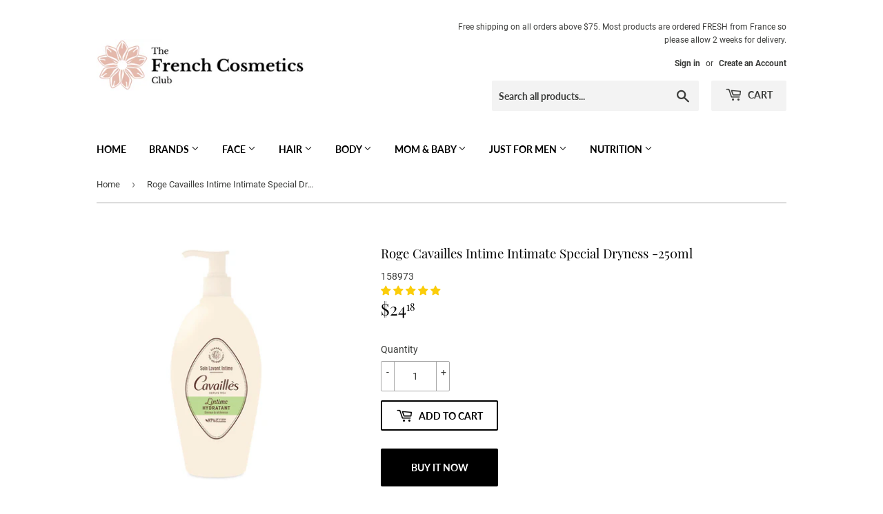

--- FILE ---
content_type: text/html; charset=utf-8
request_url: https://thefrenchcosmeticsclub.com/products/roge-cavailles-intime-intimate-special-dryness-200ml
body_size: 33426
content:
<!doctype html>
<html class="no-touch no-js">
<head>
  <!-- Global site tag (gtag.js) - Google Ads: 650278465 -->
<script async src="https://www.googletagmanager.com/gtag/js?id=AW-650278465"></script>
<script>
  window.dataLayer = window.dataLayer || [];
  function gtag(){dataLayer.push(arguments);}
  gtag('js', new Date());

  gtag('config', 'AW-650278465');
</script>
  <script>(function(H){H.className=H.className.replace(/\bno-js\b/,'js')})(document.documentElement)</script>
  <!-- Basic page needs ================================================== -->
  <meta charset="utf-8">
  <meta http-equiv="X-UA-Compatible" content="IE=edge,chrome=1">

  
  <link rel="shortcut icon" href="//thefrenchcosmeticsclub.com/cdn/shop/files/Logo_-_Flower_Only_vector_32x32.png?v=1614293916" type="image/png" />
  

  <!-- Title and description ================================================== -->
  <title>
  Roge Cavailles Intime Intimate Special Dryness -250ml &ndash; The French Cosmetics Club
  </title>

  
    <meta name="description" content="Description Natural intimate care Special dryness Hydration and lasting comfort Daily use 250ml The new 250ml special dryness intimate care respects the intimate balance thanks to its 97% natural formula enriched with probiotics and its physiological pH. The moisturizing benefits of olive leaf extracts help reduce feel">
  

  <!-- Product meta ================================================== -->
  <!-- /snippets/social-meta-tags.liquid -->




<meta property="og:site_name" content="The French Cosmetics Club">
<meta property="og:url" content="https://thefrenchcosmeticsclub.com/products/roge-cavailles-intime-intimate-special-dryness-200ml">
<meta property="og:title" content="Roge Cavailles Intime Intimate Special Dryness -250ml">
<meta property="og:type" content="product">
<meta property="og:description" content="Description Natural intimate care Special dryness Hydration and lasting comfort Daily use 250ml The new 250ml special dryness intimate care respects the intimate balance thanks to its 97% natural formula enriched with probiotics and its physiological pH. The moisturizing benefits of olive leaf extracts help reduce feel">

  <meta property="og:price:amount" content="24.18">
  <meta property="og:price:currency" content="USD">

<meta property="og:image" content="http://thefrenchcosmeticsclub.com/cdn/shop/files/126689_1200x1200.jpg?v=1728936657">
<meta property="og:image:secure_url" content="https://thefrenchcosmeticsclub.com/cdn/shop/files/126689_1200x1200.jpg?v=1728936657">


<meta name="twitter:card" content="summary_large_image">
<meta name="twitter:title" content="Roge Cavailles Intime Intimate Special Dryness -250ml">
<meta name="twitter:description" content="Description Natural intimate care Special dryness Hydration and lasting comfort Daily use 250ml The new 250ml special dryness intimate care respects the intimate balance thanks to its 97% natural formula enriched with probiotics and its physiological pH. The moisturizing benefits of olive leaf extracts help reduce feel">


  <!-- Helpers ================================================== -->
  <link rel="canonical" href="https://thefrenchcosmeticsclub.com/products/roge-cavailles-intime-intimate-special-dryness-200ml">
  <meta name="viewport" content="width=device-width,initial-scale=1">

  <!-- CSS ================================================== -->
  <link href="//thefrenchcosmeticsclub.com/cdn/shop/t/4/assets/theme.scss.css?v=144049828774130598401742249301" rel="stylesheet" type="text/css" media="all" />

  <!-- Header hook for plugins ================================================== -->
  <script>window.performance && window.performance.mark && window.performance.mark('shopify.content_for_header.start');</script><meta name="google-site-verification" content="jlytSWATM5i4Y_sBN-XaNlx78CEA36-0BpTu3g9SFgI">
<meta id="shopify-digital-wallet" name="shopify-digital-wallet" content="/28999385181/digital_wallets/dialog">
<meta name="shopify-checkout-api-token" content="a6390f3adbf0c828ca74b91a6ad7fa74">
<meta id="in-context-paypal-metadata" data-shop-id="28999385181" data-venmo-supported="true" data-environment="production" data-locale="en_US" data-paypal-v4="true" data-currency="USD">
<link rel="alternate" type="application/json+oembed" href="https://thefrenchcosmeticsclub.com/products/roge-cavailles-intime-intimate-special-dryness-200ml.oembed">
<script async="async" src="/checkouts/internal/preloads.js?locale=en-US"></script>
<script id="shopify-features" type="application/json">{"accessToken":"a6390f3adbf0c828ca74b91a6ad7fa74","betas":["rich-media-storefront-analytics"],"domain":"thefrenchcosmeticsclub.com","predictiveSearch":true,"shopId":28999385181,"locale":"en"}</script>
<script>var Shopify = Shopify || {};
Shopify.shop = "the-french-cosmetics-club.myshopify.com";
Shopify.locale = "en";
Shopify.currency = {"active":"USD","rate":"1.0"};
Shopify.country = "US";
Shopify.theme = {"name":"Supply","id":80281862237,"schema_name":"Supply","schema_version":"8.9.4","theme_store_id":679,"role":"main"};
Shopify.theme.handle = "null";
Shopify.theme.style = {"id":null,"handle":null};
Shopify.cdnHost = "thefrenchcosmeticsclub.com/cdn";
Shopify.routes = Shopify.routes || {};
Shopify.routes.root = "/";</script>
<script type="module">!function(o){(o.Shopify=o.Shopify||{}).modules=!0}(window);</script>
<script>!function(o){function n(){var o=[];function n(){o.push(Array.prototype.slice.apply(arguments))}return n.q=o,n}var t=o.Shopify=o.Shopify||{};t.loadFeatures=n(),t.autoloadFeatures=n()}(window);</script>
<script id="shop-js-analytics" type="application/json">{"pageType":"product"}</script>
<script defer="defer" async type="module" src="//thefrenchcosmeticsclub.com/cdn/shopifycloud/shop-js/modules/v2/client.init-shop-cart-sync_BT-GjEfc.en.esm.js"></script>
<script defer="defer" async type="module" src="//thefrenchcosmeticsclub.com/cdn/shopifycloud/shop-js/modules/v2/chunk.common_D58fp_Oc.esm.js"></script>
<script defer="defer" async type="module" src="//thefrenchcosmeticsclub.com/cdn/shopifycloud/shop-js/modules/v2/chunk.modal_xMitdFEc.esm.js"></script>
<script type="module">
  await import("//thefrenchcosmeticsclub.com/cdn/shopifycloud/shop-js/modules/v2/client.init-shop-cart-sync_BT-GjEfc.en.esm.js");
await import("//thefrenchcosmeticsclub.com/cdn/shopifycloud/shop-js/modules/v2/chunk.common_D58fp_Oc.esm.js");
await import("//thefrenchcosmeticsclub.com/cdn/shopifycloud/shop-js/modules/v2/chunk.modal_xMitdFEc.esm.js");

  window.Shopify.SignInWithShop?.initShopCartSync?.({"fedCMEnabled":true,"windoidEnabled":true});

</script>
<script>(function() {
  var isLoaded = false;
  function asyncLoad() {
    if (isLoaded) return;
    isLoaded = true;
    var urls = ["https:\/\/js.smile.io\/v1\/smile-shopify.js?shop=the-french-cosmetics-club.myshopify.com","https:\/\/chimpstatic.com\/mcjs-connected\/js\/users\/e876c7deb13bdbd1af468152f\/489f90996da92939df195eaf2.js?shop=the-french-cosmetics-club.myshopify.com","https:\/\/script.pop-convert.com\/new-micro\/production.pc.min.js?unique_id=the-french-cosmetics-club.myshopify.com\u0026shop=the-french-cosmetics-club.myshopify.com","https:\/\/cdn.s3.pop-convert.com\/pcjs.production.min.js?unique_id=the-french-cosmetics-club.myshopify.com\u0026shop=the-french-cosmetics-club.myshopify.com","https:\/\/assets1.adroll.com\/shopify\/latest\/j\/shopify_rolling_bootstrap_v2.js?adroll_adv_id=DJLYPWWN6RCFJIJH7DULQD\u0026adroll_pix_id=BFNYGXKAHZBIVKX427KCDS\u0026shop=the-french-cosmetics-club.myshopify.com","https:\/\/omnisnippet1.com\/platforms\/shopify.js?source=scriptTag\u0026v=2025-05-15T12\u0026shop=the-french-cosmetics-club.myshopify.com"];
    for (var i = 0; i < urls.length; i++) {
      var s = document.createElement('script');
      s.type = 'text/javascript';
      s.async = true;
      s.src = urls[i];
      var x = document.getElementsByTagName('script')[0];
      x.parentNode.insertBefore(s, x);
    }
  };
  if(window.attachEvent) {
    window.attachEvent('onload', asyncLoad);
  } else {
    window.addEventListener('load', asyncLoad, false);
  }
})();</script>
<script id="__st">var __st={"a":28999385181,"offset":-18000,"reqid":"a0591aa6-f4d6-480b-95d4-7fa8677783eb-1769317815","pageurl":"thefrenchcosmeticsclub.com\/products\/roge-cavailles-intime-intimate-special-dryness-200ml","u":"82c941eb9e6b","p":"product","rtyp":"product","rid":4509070327901};</script>
<script>window.ShopifyPaypalV4VisibilityTracking = true;</script>
<script id="captcha-bootstrap">!function(){'use strict';const t='contact',e='account',n='new_comment',o=[[t,t],['blogs',n],['comments',n],[t,'customer']],c=[[e,'customer_login'],[e,'guest_login'],[e,'recover_customer_password'],[e,'create_customer']],r=t=>t.map((([t,e])=>`form[action*='/${t}']:not([data-nocaptcha='true']) input[name='form_type'][value='${e}']`)).join(','),a=t=>()=>t?[...document.querySelectorAll(t)].map((t=>t.form)):[];function s(){const t=[...o],e=r(t);return a(e)}const i='password',u='form_key',d=['recaptcha-v3-token','g-recaptcha-response','h-captcha-response',i],f=()=>{try{return window.sessionStorage}catch{return}},m='__shopify_v',_=t=>t.elements[u];function p(t,e,n=!1){try{const o=window.sessionStorage,c=JSON.parse(o.getItem(e)),{data:r}=function(t){const{data:e,action:n}=t;return t[m]||n?{data:e,action:n}:{data:t,action:n}}(c);for(const[e,n]of Object.entries(r))t.elements[e]&&(t.elements[e].value=n);n&&o.removeItem(e)}catch(o){console.error('form repopulation failed',{error:o})}}const l='form_type',E='cptcha';function T(t){t.dataset[E]=!0}const w=window,h=w.document,L='Shopify',v='ce_forms',y='captcha';let A=!1;((t,e)=>{const n=(g='f06e6c50-85a8-45c8-87d0-21a2b65856fe',I='https://cdn.shopify.com/shopifycloud/storefront-forms-hcaptcha/ce_storefront_forms_captcha_hcaptcha.v1.5.2.iife.js',D={infoText:'Protected by hCaptcha',privacyText:'Privacy',termsText:'Terms'},(t,e,n)=>{const o=w[L][v],c=o.bindForm;if(c)return c(t,g,e,D).then(n);var r;o.q.push([[t,g,e,D],n]),r=I,A||(h.body.append(Object.assign(h.createElement('script'),{id:'captcha-provider',async:!0,src:r})),A=!0)});var g,I,D;w[L]=w[L]||{},w[L][v]=w[L][v]||{},w[L][v].q=[],w[L][y]=w[L][y]||{},w[L][y].protect=function(t,e){n(t,void 0,e),T(t)},Object.freeze(w[L][y]),function(t,e,n,w,h,L){const[v,y,A,g]=function(t,e,n){const i=e?o:[],u=t?c:[],d=[...i,...u],f=r(d),m=r(i),_=r(d.filter((([t,e])=>n.includes(e))));return[a(f),a(m),a(_),s()]}(w,h,L),I=t=>{const e=t.target;return e instanceof HTMLFormElement?e:e&&e.form},D=t=>v().includes(t);t.addEventListener('submit',(t=>{const e=I(t);if(!e)return;const n=D(e)&&!e.dataset.hcaptchaBound&&!e.dataset.recaptchaBound,o=_(e),c=g().includes(e)&&(!o||!o.value);(n||c)&&t.preventDefault(),c&&!n&&(function(t){try{if(!f())return;!function(t){const e=f();if(!e)return;const n=_(t);if(!n)return;const o=n.value;o&&e.removeItem(o)}(t);const e=Array.from(Array(32),(()=>Math.random().toString(36)[2])).join('');!function(t,e){_(t)||t.append(Object.assign(document.createElement('input'),{type:'hidden',name:u})),t.elements[u].value=e}(t,e),function(t,e){const n=f();if(!n)return;const o=[...t.querySelectorAll(`input[type='${i}']`)].map((({name:t})=>t)),c=[...d,...o],r={};for(const[a,s]of new FormData(t).entries())c.includes(a)||(r[a]=s);n.setItem(e,JSON.stringify({[m]:1,action:t.action,data:r}))}(t,e)}catch(e){console.error('failed to persist form',e)}}(e),e.submit())}));const S=(t,e)=>{t&&!t.dataset[E]&&(n(t,e.some((e=>e===t))),T(t))};for(const o of['focusin','change'])t.addEventListener(o,(t=>{const e=I(t);D(e)&&S(e,y())}));const B=e.get('form_key'),M=e.get(l),P=B&&M;t.addEventListener('DOMContentLoaded',(()=>{const t=y();if(P)for(const e of t)e.elements[l].value===M&&p(e,B);[...new Set([...A(),...v().filter((t=>'true'===t.dataset.shopifyCaptcha))])].forEach((e=>S(e,t)))}))}(h,new URLSearchParams(w.location.search),n,t,e,['guest_login'])})(!0,!0)}();</script>
<script integrity="sha256-4kQ18oKyAcykRKYeNunJcIwy7WH5gtpwJnB7kiuLZ1E=" data-source-attribution="shopify.loadfeatures" defer="defer" src="//thefrenchcosmeticsclub.com/cdn/shopifycloud/storefront/assets/storefront/load_feature-a0a9edcb.js" crossorigin="anonymous"></script>
<script data-source-attribution="shopify.dynamic_checkout.dynamic.init">var Shopify=Shopify||{};Shopify.PaymentButton=Shopify.PaymentButton||{isStorefrontPortableWallets:!0,init:function(){window.Shopify.PaymentButton.init=function(){};var t=document.createElement("script");t.src="https://thefrenchcosmeticsclub.com/cdn/shopifycloud/portable-wallets/latest/portable-wallets.en.js",t.type="module",document.head.appendChild(t)}};
</script>
<script data-source-attribution="shopify.dynamic_checkout.buyer_consent">
  function portableWalletsHideBuyerConsent(e){var t=document.getElementById("shopify-buyer-consent"),n=document.getElementById("shopify-subscription-policy-button");t&&n&&(t.classList.add("hidden"),t.setAttribute("aria-hidden","true"),n.removeEventListener("click",e))}function portableWalletsShowBuyerConsent(e){var t=document.getElementById("shopify-buyer-consent"),n=document.getElementById("shopify-subscription-policy-button");t&&n&&(t.classList.remove("hidden"),t.removeAttribute("aria-hidden"),n.addEventListener("click",e))}window.Shopify?.PaymentButton&&(window.Shopify.PaymentButton.hideBuyerConsent=portableWalletsHideBuyerConsent,window.Shopify.PaymentButton.showBuyerConsent=portableWalletsShowBuyerConsent);
</script>
<script>
  function portableWalletsCleanup(e){e&&e.src&&console.error("Failed to load portable wallets script "+e.src);var t=document.querySelectorAll("shopify-accelerated-checkout .shopify-payment-button__skeleton, shopify-accelerated-checkout-cart .wallet-cart-button__skeleton"),e=document.getElementById("shopify-buyer-consent");for(let e=0;e<t.length;e++)t[e].remove();e&&e.remove()}function portableWalletsNotLoadedAsModule(e){e instanceof ErrorEvent&&"string"==typeof e.message&&e.message.includes("import.meta")&&"string"==typeof e.filename&&e.filename.includes("portable-wallets")&&(window.removeEventListener("error",portableWalletsNotLoadedAsModule),window.Shopify.PaymentButton.failedToLoad=e,"loading"===document.readyState?document.addEventListener("DOMContentLoaded",window.Shopify.PaymentButton.init):window.Shopify.PaymentButton.init())}window.addEventListener("error",portableWalletsNotLoadedAsModule);
</script>

<script type="module" src="https://thefrenchcosmeticsclub.com/cdn/shopifycloud/portable-wallets/latest/portable-wallets.en.js" onError="portableWalletsCleanup(this)" crossorigin="anonymous"></script>
<script nomodule>
  document.addEventListener("DOMContentLoaded", portableWalletsCleanup);
</script>

<link id="shopify-accelerated-checkout-styles" rel="stylesheet" media="screen" href="https://thefrenchcosmeticsclub.com/cdn/shopifycloud/portable-wallets/latest/accelerated-checkout-backwards-compat.css" crossorigin="anonymous">
<style id="shopify-accelerated-checkout-cart">
        #shopify-buyer-consent {
  margin-top: 1em;
  display: inline-block;
  width: 100%;
}

#shopify-buyer-consent.hidden {
  display: none;
}

#shopify-subscription-policy-button {
  background: none;
  border: none;
  padding: 0;
  text-decoration: underline;
  font-size: inherit;
  cursor: pointer;
}

#shopify-subscription-policy-button::before {
  box-shadow: none;
}

      </style>

<script>window.performance && window.performance.mark && window.performance.mark('shopify.content_for_header.end');</script>

  
  

  <script src="//thefrenchcosmeticsclub.com/cdn/shop/t/4/assets/jquery-2.2.3.min.js?v=58211863146907186831575739023" type="text/javascript"></script>

  <script src="//thefrenchcosmeticsclub.com/cdn/shop/t/4/assets/lazysizes.min.js?v=8147953233334221341575739024" async="async"></script>
  <script src="//thefrenchcosmeticsclub.com/cdn/shop/t/4/assets/vendor.js?v=106177282645720727331575739027" defer="defer"></script>
  <script src="//thefrenchcosmeticsclub.com/cdn/shop/t/4/assets/theme.js?v=59942223859261905841583325484" defer="defer"></script>


  
<!-- Start of Judge.me Core -->
<link rel="dns-prefetch" href="https://cdn.judge.me/">
<script data-cfasync='false' class='jdgm-settings-script'>window.jdgmSettings={"pagination":5,"disable_web_reviews":false,"badge_no_review_text":"No reviews","badge_n_reviews_text":"{{ n }} review/reviews","badge_star_color":"#fbcd0a","hide_badge_preview_if_no_reviews":true,"badge_hide_text":false,"enforce_center_preview_badge":false,"widget_title":"Customer Reviews","widget_open_form_text":"Write a review","widget_close_form_text":"Cancel review","widget_refresh_page_text":"Refresh page","widget_summary_text":"Based on {{ number_of_reviews }} review/reviews","widget_no_review_text":"Be the first to write a review","widget_name_field_text":"Display name","widget_verified_name_field_text":"Verified Name (public)","widget_name_placeholder_text":"Display name","widget_required_field_error_text":"This field is required.","widget_email_field_text":"Email address","widget_verified_email_field_text":"Verified Email (private, can not be edited)","widget_email_placeholder_text":"Your email address","widget_email_field_error_text":"Please enter a valid email address.","widget_rating_field_text":"Rating","widget_review_title_field_text":"Review Title","widget_review_title_placeholder_text":"Give your review a title","widget_review_body_field_text":"Review content","widget_review_body_placeholder_text":"Start writing here...","widget_pictures_field_text":"Picture/Video (optional)","widget_submit_review_text":"Submit Review","widget_submit_verified_review_text":"Submit Verified Review","widget_submit_success_msg_with_auto_publish":"Thank you! Please refresh the page in a few moments to see your review. You can remove or edit your review by logging into \u003ca href='https://judge.me/login' target='_blank' rel='nofollow noopener'\u003eJudge.me\u003c/a\u003e","widget_submit_success_msg_no_auto_publish":"Thank you! Your review will be published as soon as it is approved by the shop admin. You can remove or edit your review by logging into \u003ca href='https://judge.me/login' target='_blank' rel='nofollow noopener'\u003eJudge.me\u003c/a\u003e","widget_show_default_reviews_out_of_total_text":"Showing {{ n_reviews_shown }} out of {{ n_reviews }} reviews.","widget_show_all_link_text":"Show all","widget_show_less_link_text":"Show less","widget_author_said_text":"{{ reviewer_name }} said:","widget_days_text":"{{ n }} days ago","widget_weeks_text":"{{ n }} week/weeks ago","widget_months_text":"{{ n }} month/months ago","widget_years_text":"{{ n }} year/years ago","widget_yesterday_text":"Yesterday","widget_today_text":"Today","widget_replied_text":"\u003e\u003e {{ shop_name }} replied:","widget_read_more_text":"Read more","widget_reviewer_name_as_initial":"","widget_rating_filter_color":"#fbcd0a","widget_rating_filter_see_all_text":"See all reviews","widget_sorting_most_recent_text":"Most Recent","widget_sorting_highest_rating_text":"Highest Rating","widget_sorting_lowest_rating_text":"Lowest Rating","widget_sorting_with_pictures_text":"Only Pictures","widget_sorting_most_helpful_text":"Most Helpful","widget_open_question_form_text":"Ask a question","widget_reviews_subtab_text":"Reviews","widget_questions_subtab_text":"Questions","widget_question_label_text":"Question","widget_answer_label_text":"Answer","widget_question_placeholder_text":"Write your question here","widget_submit_question_text":"Submit Question","widget_question_submit_success_text":"Thank you for your question! We will notify you once it gets answered.","widget_star_color":"#fbcd0a","verified_badge_text":"Verified","verified_badge_bg_color":"","verified_badge_text_color":"","verified_badge_placement":"left-of-reviewer-name","widget_review_max_height":"","widget_hide_border":false,"widget_social_share":false,"widget_thumb":false,"widget_review_location_show":false,"widget_location_format":"","all_reviews_include_out_of_store_products":true,"all_reviews_out_of_store_text":"(out of store)","all_reviews_pagination":100,"all_reviews_product_name_prefix_text":"about","enable_review_pictures":false,"enable_question_anwser":false,"widget_theme":"default","review_date_format":"mm/dd/yyyy","default_sort_method":"most-recent","widget_product_reviews_subtab_text":"Product Reviews","widget_shop_reviews_subtab_text":"Shop Reviews","widget_other_products_reviews_text":"Reviews for other products","widget_store_reviews_subtab_text":"Store reviews","widget_no_store_reviews_text":"This store hasn't received any reviews yet","widget_web_restriction_product_reviews_text":"This product hasn't received any reviews yet","widget_no_items_text":"No items found","widget_show_more_text":"Show more","widget_write_a_store_review_text":"Write a Store Review","widget_other_languages_heading":"Reviews in Other Languages","widget_translate_review_text":"Translate review to {{ language }}","widget_translating_review_text":"Translating...","widget_show_original_translation_text":"Show original ({{ language }})","widget_translate_review_failed_text":"Review couldn't be translated.","widget_translate_review_retry_text":"Retry","widget_translate_review_try_again_later_text":"Try again later","show_product_url_for_grouped_product":false,"widget_sorting_pictures_first_text":"Pictures First","show_pictures_on_all_rev_page_mobile":false,"show_pictures_on_all_rev_page_desktop":false,"floating_tab_hide_mobile_install_preference":false,"floating_tab_button_name":"★ Reviews","floating_tab_title":"Let customers speak for us","floating_tab_button_color":"","floating_tab_button_background_color":"","floating_tab_url":"","floating_tab_url_enabled":false,"floating_tab_tab_style":"text","all_reviews_text_badge_text":"Customers rate us {{ shop.metafields.judgeme.all_reviews_rating | round: 1 }}/5 based on {{ shop.metafields.judgeme.all_reviews_count }} reviews.","all_reviews_text_badge_text_branded_style":"{{ shop.metafields.judgeme.all_reviews_rating | round: 1 }} out of 5 stars based on {{ shop.metafields.judgeme.all_reviews_count }} reviews","is_all_reviews_text_badge_a_link":false,"show_stars_for_all_reviews_text_badge":false,"all_reviews_text_badge_url":"","all_reviews_text_style":"text","all_reviews_text_color_style":"judgeme_brand_color","all_reviews_text_color":"#108474","all_reviews_text_show_jm_brand":true,"featured_carousel_show_header":true,"featured_carousel_title":"Let customers speak for us","testimonials_carousel_title":"Customers are saying","videos_carousel_title":"Real customer stories","cards_carousel_title":"Customers are saying","featured_carousel_count_text":"from {{ n }} reviews","featured_carousel_add_link_to_all_reviews_page":false,"featured_carousel_url":"","featured_carousel_show_images":true,"featured_carousel_autoslide_interval":5,"featured_carousel_arrows_on_the_sides":false,"featured_carousel_height":250,"featured_carousel_width":80,"featured_carousel_image_size":0,"featured_carousel_image_height":250,"featured_carousel_arrow_color":"#eeeeee","verified_count_badge_style":"vintage","verified_count_badge_orientation":"horizontal","verified_count_badge_color_style":"judgeme_brand_color","verified_count_badge_color":"#108474","is_verified_count_badge_a_link":false,"verified_count_badge_url":"","verified_count_badge_show_jm_brand":true,"widget_rating_preset_default":5,"widget_first_sub_tab":"product-reviews","widget_show_histogram":true,"widget_histogram_use_custom_color":false,"widget_pagination_use_custom_color":false,"widget_star_use_custom_color":true,"widget_verified_badge_use_custom_color":false,"widget_write_review_use_custom_color":false,"picture_reminder_submit_button":"Upload Pictures","enable_review_videos":false,"mute_video_by_default":false,"widget_sorting_videos_first_text":"Videos First","widget_review_pending_text":"Pending","featured_carousel_items_for_large_screen":3,"social_share_options_order":"Facebook,Twitter","remove_microdata_snippet":false,"disable_json_ld":false,"enable_json_ld_products":false,"preview_badge_show_question_text":false,"preview_badge_no_question_text":"No questions","preview_badge_n_question_text":"{{ number_of_questions }} question/questions","qa_badge_show_icon":false,"qa_badge_position":"same-row","remove_judgeme_branding":false,"widget_add_search_bar":false,"widget_search_bar_placeholder":"Search","widget_sorting_verified_only_text":"Verified only","featured_carousel_theme":"default","featured_carousel_show_rating":true,"featured_carousel_show_title":true,"featured_carousel_show_body":true,"featured_carousel_show_date":false,"featured_carousel_show_reviewer":true,"featured_carousel_show_product":false,"featured_carousel_header_background_color":"#108474","featured_carousel_header_text_color":"#ffffff","featured_carousel_name_product_separator":"reviewed","featured_carousel_full_star_background":"#108474","featured_carousel_empty_star_background":"#dadada","featured_carousel_vertical_theme_background":"#f9fafb","featured_carousel_verified_badge_enable":false,"featured_carousel_verified_badge_color":"#108474","featured_carousel_border_style":"round","featured_carousel_review_line_length_limit":3,"featured_carousel_more_reviews_button_text":"Read more reviews","featured_carousel_view_product_button_text":"View product","all_reviews_page_load_reviews_on":"scroll","all_reviews_page_load_more_text":"Load More Reviews","disable_fb_tab_reviews":false,"enable_ajax_cdn_cache":false,"widget_public_name_text":"displayed publicly like","default_reviewer_name":"John Smith","default_reviewer_name_has_non_latin":true,"widget_reviewer_anonymous":"Anonymous","medals_widget_title":"Judge.me Review Medals","medals_widget_background_color":"#f9fafb","medals_widget_position":"footer_all_pages","medals_widget_border_color":"#f9fafb","medals_widget_verified_text_position":"left","medals_widget_use_monochromatic_version":false,"medals_widget_elements_color":"#108474","show_reviewer_avatar":true,"widget_invalid_yt_video_url_error_text":"Not a YouTube video URL","widget_max_length_field_error_text":"Please enter no more than {0} characters.","widget_show_country_flag":false,"widget_show_collected_via_shop_app":true,"widget_verified_by_shop_badge_style":"light","widget_verified_by_shop_text":"Verified by Shop","widget_show_photo_gallery":false,"widget_load_with_code_splitting":true,"widget_ugc_install_preference":false,"widget_ugc_title":"Made by us, Shared by you","widget_ugc_subtitle":"Tag us to see your picture featured in our page","widget_ugc_arrows_color":"#ffffff","widget_ugc_primary_button_text":"Buy Now","widget_ugc_primary_button_background_color":"#108474","widget_ugc_primary_button_text_color":"#ffffff","widget_ugc_primary_button_border_width":"0","widget_ugc_primary_button_border_style":"none","widget_ugc_primary_button_border_color":"#108474","widget_ugc_primary_button_border_radius":"25","widget_ugc_secondary_button_text":"Load More","widget_ugc_secondary_button_background_color":"#ffffff","widget_ugc_secondary_button_text_color":"#108474","widget_ugc_secondary_button_border_width":"2","widget_ugc_secondary_button_border_style":"solid","widget_ugc_secondary_button_border_color":"#108474","widget_ugc_secondary_button_border_radius":"25","widget_ugc_reviews_button_text":"View Reviews","widget_ugc_reviews_button_background_color":"#ffffff","widget_ugc_reviews_button_text_color":"#108474","widget_ugc_reviews_button_border_width":"2","widget_ugc_reviews_button_border_style":"solid","widget_ugc_reviews_button_border_color":"#108474","widget_ugc_reviews_button_border_radius":"25","widget_ugc_reviews_button_link_to":"judgeme-reviews-page","widget_ugc_show_post_date":true,"widget_ugc_max_width":"800","widget_rating_metafield_value_type":true,"widget_primary_color":"#108474","widget_enable_secondary_color":false,"widget_secondary_color":"#edf5f5","widget_summary_average_rating_text":"{{ average_rating }} out of 5","widget_media_grid_title":"Customer photos \u0026 videos","widget_media_grid_see_more_text":"See more","widget_round_style":false,"widget_show_product_medals":true,"widget_verified_by_judgeme_text":"Verified by Judge.me","widget_show_store_medals":true,"widget_verified_by_judgeme_text_in_store_medals":"Verified by Judge.me","widget_media_field_exceed_quantity_message":"Sorry, we can only accept {{ max_media }} for one review.","widget_media_field_exceed_limit_message":"{{ file_name }} is too large, please select a {{ media_type }} less than {{ size_limit }}MB.","widget_review_submitted_text":"Review Submitted!","widget_question_submitted_text":"Question Submitted!","widget_close_form_text_question":"Cancel","widget_write_your_answer_here_text":"Write your answer here","widget_enabled_branded_link":true,"widget_show_collected_by_judgeme":false,"widget_reviewer_name_color":"","widget_write_review_text_color":"","widget_write_review_bg_color":"","widget_collected_by_judgeme_text":"collected by Judge.me","widget_pagination_type":"standard","widget_load_more_text":"Load More","widget_load_more_color":"#108474","widget_full_review_text":"Full Review","widget_read_more_reviews_text":"Read More Reviews","widget_read_questions_text":"Read Questions","widget_questions_and_answers_text":"Questions \u0026 Answers","widget_verified_by_text":"Verified by","widget_verified_text":"Verified","widget_number_of_reviews_text":"{{ number_of_reviews }} reviews","widget_back_button_text":"Back","widget_next_button_text":"Next","widget_custom_forms_filter_button":"Filters","custom_forms_style":"vertical","widget_show_review_information":false,"how_reviews_are_collected":"How reviews are collected?","widget_show_review_keywords":false,"widget_gdpr_statement":"How we use your data: We'll only contact you about the review you left, and only if necessary. By submitting your review, you agree to Judge.me's \u003ca href='https://judge.me/terms' target='_blank' rel='nofollow noopener'\u003eterms\u003c/a\u003e, \u003ca href='https://judge.me/privacy' target='_blank' rel='nofollow noopener'\u003eprivacy\u003c/a\u003e and \u003ca href='https://judge.me/content-policy' target='_blank' rel='nofollow noopener'\u003econtent\u003c/a\u003e policies.","widget_multilingual_sorting_enabled":false,"widget_translate_review_content_enabled":false,"widget_translate_review_content_method":"manual","popup_widget_review_selection":"automatically_with_pictures","popup_widget_round_border_style":true,"popup_widget_show_title":true,"popup_widget_show_body":true,"popup_widget_show_reviewer":false,"popup_widget_show_product":true,"popup_widget_show_pictures":true,"popup_widget_use_review_picture":true,"popup_widget_show_on_home_page":true,"popup_widget_show_on_product_page":true,"popup_widget_show_on_collection_page":true,"popup_widget_show_on_cart_page":true,"popup_widget_position":"bottom_left","popup_widget_first_review_delay":5,"popup_widget_duration":5,"popup_widget_interval":5,"popup_widget_review_count":5,"popup_widget_hide_on_mobile":true,"review_snippet_widget_round_border_style":true,"review_snippet_widget_card_color":"#FFFFFF","review_snippet_widget_slider_arrows_background_color":"#FFFFFF","review_snippet_widget_slider_arrows_color":"#000000","review_snippet_widget_star_color":"#108474","show_product_variant":false,"all_reviews_product_variant_label_text":"Variant: ","widget_show_verified_branding":false,"widget_ai_summary_title":"Customers say","widget_ai_summary_disclaimer":"AI-powered review summary based on recent customer reviews","widget_show_ai_summary":false,"widget_show_ai_summary_bg":false,"widget_show_review_title_input":true,"redirect_reviewers_invited_via_email":"review_widget","request_store_review_after_product_review":false,"request_review_other_products_in_order":false,"review_form_color_scheme":"default","review_form_corner_style":"square","review_form_star_color":{},"review_form_text_color":"#333333","review_form_background_color":"#ffffff","review_form_field_background_color":"#fafafa","review_form_button_color":{},"review_form_button_text_color":"#ffffff","review_form_modal_overlay_color":"#000000","review_content_screen_title_text":"How would you rate this product?","review_content_introduction_text":"We would love it if you would share a bit about your experience.","store_review_form_title_text":"How would you rate this store?","store_review_form_introduction_text":"We would love it if you would share a bit about your experience.","show_review_guidance_text":true,"one_star_review_guidance_text":"Poor","five_star_review_guidance_text":"Great","customer_information_screen_title_text":"About you","customer_information_introduction_text":"Please tell us more about you.","custom_questions_screen_title_text":"Your experience in more detail","custom_questions_introduction_text":"Here are a few questions to help us understand more about your experience.","review_submitted_screen_title_text":"Thanks for your review!","review_submitted_screen_thank_you_text":"We are processing it and it will appear on the store soon.","review_submitted_screen_email_verification_text":"Please confirm your email by clicking the link we just sent you. This helps us keep reviews authentic.","review_submitted_request_store_review_text":"Would you like to share your experience of shopping with us?","review_submitted_review_other_products_text":"Would you like to review these products?","store_review_screen_title_text":"Would you like to share your experience of shopping with us?","store_review_introduction_text":"We value your feedback and use it to improve. Please share any thoughts or suggestions you have.","reviewer_media_screen_title_picture_text":"Share a picture","reviewer_media_introduction_picture_text":"Upload a photo to support your review.","reviewer_media_screen_title_video_text":"Share a video","reviewer_media_introduction_video_text":"Upload a video to support your review.","reviewer_media_screen_title_picture_or_video_text":"Share a picture or video","reviewer_media_introduction_picture_or_video_text":"Upload a photo or video to support your review.","reviewer_media_youtube_url_text":"Paste your Youtube URL here","advanced_settings_next_step_button_text":"Next","advanced_settings_close_review_button_text":"Close","modal_write_review_flow":false,"write_review_flow_required_text":"Required","write_review_flow_privacy_message_text":"We respect your privacy.","write_review_flow_anonymous_text":"Post review as anonymous","write_review_flow_visibility_text":"This won't be visible to other customers.","write_review_flow_multiple_selection_help_text":"Select as many as you like","write_review_flow_single_selection_help_text":"Select one option","write_review_flow_required_field_error_text":"This field is required","write_review_flow_invalid_email_error_text":"Please enter a valid email address","write_review_flow_max_length_error_text":"Max. {{ max_length }} characters.","write_review_flow_media_upload_text":"\u003cb\u003eClick to upload\u003c/b\u003e or drag and drop","write_review_flow_gdpr_statement":"We'll only contact you about your review if necessary. By submitting your review, you agree to our \u003ca href='https://judge.me/terms' target='_blank' rel='nofollow noopener'\u003eterms and conditions\u003c/a\u003e and \u003ca href='https://judge.me/privacy' target='_blank' rel='nofollow noopener'\u003eprivacy policy\u003c/a\u003e.","rating_only_reviews_enabled":false,"show_negative_reviews_help_screen":false,"new_review_flow_help_screen_rating_threshold":3,"negative_review_resolution_screen_title_text":"Tell us more","negative_review_resolution_text":"Your experience matters to us. If there were issues with your purchase, we're here to help. Feel free to reach out to us, we'd love the opportunity to make things right.","negative_review_resolution_button_text":"Contact us","negative_review_resolution_proceed_with_review_text":"Leave a review","negative_review_resolution_subject":"Issue with purchase from {{ shop_name }}.{{ order_name }}","preview_badge_collection_page_install_status":false,"widget_review_custom_css":"","preview_badge_custom_css":"","preview_badge_stars_count":"5-stars","featured_carousel_custom_css":"","floating_tab_custom_css":"","all_reviews_widget_custom_css":"","medals_widget_custom_css":"","verified_badge_custom_css":"","all_reviews_text_custom_css":"","transparency_badges_collected_via_store_invite":false,"transparency_badges_from_another_provider":false,"transparency_badges_collected_from_store_visitor":false,"transparency_badges_collected_by_verified_review_provider":false,"transparency_badges_earned_reward":false,"transparency_badges_collected_via_store_invite_text":"Review collected via store invitation","transparency_badges_from_another_provider_text":"Review collected from another provider","transparency_badges_collected_from_store_visitor_text":"Review collected from a store visitor","transparency_badges_written_in_google_text":"Review written in Google","transparency_badges_written_in_etsy_text":"Review written in Etsy","transparency_badges_written_in_shop_app_text":"Review written in Shop App","transparency_badges_earned_reward_text":"Review earned a reward for future purchase","product_review_widget_per_page":10,"widget_store_review_label_text":"Review about the store","checkout_comment_extension_title_on_product_page":"Customer Comments","checkout_comment_extension_num_latest_comment_show":5,"checkout_comment_extension_format":"name_and_timestamp","checkout_comment_customer_name":"last_initial","checkout_comment_comment_notification":true,"preview_badge_collection_page_install_preference":true,"preview_badge_home_page_install_preference":false,"preview_badge_product_page_install_preference":true,"review_widget_install_preference":"","review_carousel_install_preference":false,"floating_reviews_tab_install_preference":"none","verified_reviews_count_badge_install_preference":false,"all_reviews_text_install_preference":false,"review_widget_best_location":true,"judgeme_medals_install_preference":false,"review_widget_revamp_enabled":false,"review_widget_qna_enabled":false,"review_widget_header_theme":"minimal","review_widget_widget_title_enabled":true,"review_widget_header_text_size":"medium","review_widget_header_text_weight":"regular","review_widget_average_rating_style":"compact","review_widget_bar_chart_enabled":true,"review_widget_bar_chart_type":"numbers","review_widget_bar_chart_style":"standard","review_widget_expanded_media_gallery_enabled":false,"review_widget_reviews_section_theme":"standard","review_widget_image_style":"thumbnails","review_widget_review_image_ratio":"square","review_widget_stars_size":"medium","review_widget_verified_badge":"standard_text","review_widget_review_title_text_size":"medium","review_widget_review_text_size":"medium","review_widget_review_text_length":"medium","review_widget_number_of_columns_desktop":3,"review_widget_carousel_transition_speed":5,"review_widget_custom_questions_answers_display":"always","review_widget_button_text_color":"#FFFFFF","review_widget_text_color":"#000000","review_widget_lighter_text_color":"#7B7B7B","review_widget_corner_styling":"soft","review_widget_review_word_singular":"review","review_widget_review_word_plural":"reviews","review_widget_voting_label":"Helpful?","review_widget_shop_reply_label":"Reply from {{ shop_name }}:","review_widget_filters_title":"Filters","qna_widget_question_word_singular":"Question","qna_widget_question_word_plural":"Questions","qna_widget_answer_reply_label":"Answer from {{ answerer_name }}:","qna_content_screen_title_text":"Ask a question about this product","qna_widget_question_required_field_error_text":"Please enter your question.","qna_widget_flow_gdpr_statement":"We'll only contact you about your question if necessary. By submitting your question, you agree to our \u003ca href='https://judge.me/terms' target='_blank' rel='nofollow noopener'\u003eterms and conditions\u003c/a\u003e and \u003ca href='https://judge.me/privacy' target='_blank' rel='nofollow noopener'\u003eprivacy policy\u003c/a\u003e.","qna_widget_question_submitted_text":"Thanks for your question!","qna_widget_close_form_text_question":"Close","qna_widget_question_submit_success_text":"We’ll notify you by email when your question is answered.","all_reviews_widget_v2025_enabled":false,"all_reviews_widget_v2025_header_theme":"default","all_reviews_widget_v2025_widget_title_enabled":true,"all_reviews_widget_v2025_header_text_size":"medium","all_reviews_widget_v2025_header_text_weight":"regular","all_reviews_widget_v2025_average_rating_style":"compact","all_reviews_widget_v2025_bar_chart_enabled":true,"all_reviews_widget_v2025_bar_chart_type":"numbers","all_reviews_widget_v2025_bar_chart_style":"standard","all_reviews_widget_v2025_expanded_media_gallery_enabled":false,"all_reviews_widget_v2025_show_store_medals":true,"all_reviews_widget_v2025_show_photo_gallery":true,"all_reviews_widget_v2025_show_review_keywords":false,"all_reviews_widget_v2025_show_ai_summary":false,"all_reviews_widget_v2025_show_ai_summary_bg":false,"all_reviews_widget_v2025_add_search_bar":false,"all_reviews_widget_v2025_default_sort_method":"most-recent","all_reviews_widget_v2025_reviews_per_page":10,"all_reviews_widget_v2025_reviews_section_theme":"default","all_reviews_widget_v2025_image_style":"thumbnails","all_reviews_widget_v2025_review_image_ratio":"square","all_reviews_widget_v2025_stars_size":"medium","all_reviews_widget_v2025_verified_badge":"bold_badge","all_reviews_widget_v2025_review_title_text_size":"medium","all_reviews_widget_v2025_review_text_size":"medium","all_reviews_widget_v2025_review_text_length":"medium","all_reviews_widget_v2025_number_of_columns_desktop":3,"all_reviews_widget_v2025_carousel_transition_speed":5,"all_reviews_widget_v2025_custom_questions_answers_display":"always","all_reviews_widget_v2025_show_product_variant":false,"all_reviews_widget_v2025_show_reviewer_avatar":true,"all_reviews_widget_v2025_reviewer_name_as_initial":"","all_reviews_widget_v2025_review_location_show":false,"all_reviews_widget_v2025_location_format":"","all_reviews_widget_v2025_show_country_flag":false,"all_reviews_widget_v2025_verified_by_shop_badge_style":"light","all_reviews_widget_v2025_social_share":false,"all_reviews_widget_v2025_social_share_options_order":"Facebook,Twitter,LinkedIn,Pinterest","all_reviews_widget_v2025_pagination_type":"standard","all_reviews_widget_v2025_button_text_color":"#FFFFFF","all_reviews_widget_v2025_text_color":"#000000","all_reviews_widget_v2025_lighter_text_color":"#7B7B7B","all_reviews_widget_v2025_corner_styling":"soft","all_reviews_widget_v2025_title":"Customer reviews","all_reviews_widget_v2025_ai_summary_title":"Customers say about this store","all_reviews_widget_v2025_no_review_text":"Be the first to write a review","platform":"shopify","branding_url":"https://app.judge.me/reviews","branding_text":"Powered by Judge.me","locale":"en","reply_name":"The French Cosmetics Club","widget_version":"2.1","footer":true,"autopublish":true,"review_dates":true,"enable_custom_form":false,"shop_locale":"en","enable_multi_locales_translations":false,"show_review_title_input":true,"review_verification_email_status":"always","can_be_branded":false,"reply_name_text":"The French Cosmetics Club"};</script> <style class='jdgm-settings-style'>.jdgm-xx{left:0}:not(.jdgm-prev-badge__stars)>.jdgm-star{color:#fbcd0a}.jdgm-histogram .jdgm-star.jdgm-star{color:#fbcd0a}.jdgm-preview-badge .jdgm-star.jdgm-star{color:#fbcd0a}.jdgm-histogram .jdgm-histogram__bar-content{background:#fbcd0a}.jdgm-histogram .jdgm-histogram__bar:after{background:#fbcd0a}.jdgm-prev-badge[data-average-rating='0.00']{display:none !important}.jdgm-author-all-initials{display:none !important}.jdgm-author-last-initial{display:none !important}.jdgm-rev-widg__title{visibility:hidden}.jdgm-rev-widg__summary-text{visibility:hidden}.jdgm-prev-badge__text{visibility:hidden}.jdgm-rev__replier:before{content:'The French Cosmetics Club'}.jdgm-rev__prod-link-prefix:before{content:'about'}.jdgm-rev__variant-label:before{content:'Variant: '}.jdgm-rev__out-of-store-text:before{content:'(out of store)'}@media only screen and (min-width: 768px){.jdgm-rev__pics .jdgm-rev_all-rev-page-picture-separator,.jdgm-rev__pics .jdgm-rev__product-picture{display:none}}@media only screen and (max-width: 768px){.jdgm-rev__pics .jdgm-rev_all-rev-page-picture-separator,.jdgm-rev__pics .jdgm-rev__product-picture{display:none}}.jdgm-preview-badge[data-template="index"]{display:none !important}.jdgm-verified-count-badget[data-from-snippet="true"]{display:none !important}.jdgm-carousel-wrapper[data-from-snippet="true"]{display:none !important}.jdgm-all-reviews-text[data-from-snippet="true"]{display:none !important}.jdgm-medals-section[data-from-snippet="true"]{display:none !important}.jdgm-ugc-media-wrapper[data-from-snippet="true"]{display:none !important}.jdgm-rev__transparency-badge[data-badge-type="review_collected_via_store_invitation"]{display:none !important}.jdgm-rev__transparency-badge[data-badge-type="review_collected_from_another_provider"]{display:none !important}.jdgm-rev__transparency-badge[data-badge-type="review_collected_from_store_visitor"]{display:none !important}.jdgm-rev__transparency-badge[data-badge-type="review_written_in_etsy"]{display:none !important}.jdgm-rev__transparency-badge[data-badge-type="review_written_in_google_business"]{display:none !important}.jdgm-rev__transparency-badge[data-badge-type="review_written_in_shop_app"]{display:none !important}.jdgm-rev__transparency-badge[data-badge-type="review_earned_for_future_purchase"]{display:none !important}
</style> <style class='jdgm-settings-style'></style>

  
  
  
  <style class='jdgm-miracle-styles'>
  @-webkit-keyframes jdgm-spin{0%{-webkit-transform:rotate(0deg);-ms-transform:rotate(0deg);transform:rotate(0deg)}100%{-webkit-transform:rotate(359deg);-ms-transform:rotate(359deg);transform:rotate(359deg)}}@keyframes jdgm-spin{0%{-webkit-transform:rotate(0deg);-ms-transform:rotate(0deg);transform:rotate(0deg)}100%{-webkit-transform:rotate(359deg);-ms-transform:rotate(359deg);transform:rotate(359deg)}}@font-face{font-family:'JudgemeStar';src:url("[data-uri]") format("woff");font-weight:normal;font-style:normal}.jdgm-star{font-family:'JudgemeStar';display:inline !important;text-decoration:none !important;padding:0 4px 0 0 !important;margin:0 !important;font-weight:bold;opacity:1;-webkit-font-smoothing:antialiased;-moz-osx-font-smoothing:grayscale}.jdgm-star:hover{opacity:1}.jdgm-star:last-of-type{padding:0 !important}.jdgm-star.jdgm--on:before{content:"\e000"}.jdgm-star.jdgm--off:before{content:"\e001"}.jdgm-star.jdgm--half:before{content:"\e002"}.jdgm-widget *{margin:0;line-height:1.4;-webkit-box-sizing:border-box;-moz-box-sizing:border-box;box-sizing:border-box;-webkit-overflow-scrolling:touch}.jdgm-hidden{display:none !important;visibility:hidden !important}.jdgm-temp-hidden{display:none}.jdgm-spinner{width:40px;height:40px;margin:auto;border-radius:50%;border-top:2px solid #eee;border-right:2px solid #eee;border-bottom:2px solid #eee;border-left:2px solid #ccc;-webkit-animation:jdgm-spin 0.8s infinite linear;animation:jdgm-spin 0.8s infinite linear}.jdgm-prev-badge{display:block !important}

</style>


  
  
   


<script data-cfasync='false' class='jdgm-script'>
!function(e){window.jdgm=window.jdgm||{},jdgm.CDN_HOST="https://cdn.judge.me/",
jdgm.docReady=function(d){(e.attachEvent?"complete"===e.readyState:"loading"!==e.readyState)?
setTimeout(d,0):e.addEventListener("DOMContentLoaded",d)},jdgm.loadCSS=function(d,t,o,s){
!o&&jdgm.loadCSS.requestedUrls.indexOf(d)>=0||(jdgm.loadCSS.requestedUrls.push(d),
(s=e.createElement("link")).rel="stylesheet",s.class="jdgm-stylesheet",s.media="nope!",
s.href=d,s.onload=function(){this.media="all",t&&setTimeout(t)},e.body.appendChild(s))},
jdgm.loadCSS.requestedUrls=[],jdgm.docReady(function(){(window.jdgmLoadCSS||e.querySelectorAll(
".jdgm-widget, .jdgm-all-reviews-page").length>0)&&(jdgmSettings.widget_load_with_code_splitting?
parseFloat(jdgmSettings.widget_version)>=3?jdgm.loadCSS(jdgm.CDN_HOST+"widget_v3/base.css"):
jdgm.loadCSS(jdgm.CDN_HOST+"widget/base.css"):jdgm.loadCSS(jdgm.CDN_HOST+"shopify_v2.css"))})}(document);
</script>
<script async data-cfasync="false" type="text/javascript" src="https://cdn.judge.me/loader.js"></script>

<noscript><link rel="stylesheet" type="text/css" media="all" href="https://cdn.judge.me/shopify_v2.css"></noscript>
<!-- End of Judge.me Core -->


<link href="https://monorail-edge.shopifysvc.com" rel="dns-prefetch">
<script>(function(){if ("sendBeacon" in navigator && "performance" in window) {try {var session_token_from_headers = performance.getEntriesByType('navigation')[0].serverTiming.find(x => x.name == '_s').description;} catch {var session_token_from_headers = undefined;}var session_cookie_matches = document.cookie.match(/_shopify_s=([^;]*)/);var session_token_from_cookie = session_cookie_matches && session_cookie_matches.length === 2 ? session_cookie_matches[1] : "";var session_token = session_token_from_headers || session_token_from_cookie || "";function handle_abandonment_event(e) {var entries = performance.getEntries().filter(function(entry) {return /monorail-edge.shopifysvc.com/.test(entry.name);});if (!window.abandonment_tracked && entries.length === 0) {window.abandonment_tracked = true;var currentMs = Date.now();var navigation_start = performance.timing.navigationStart;var payload = {shop_id: 28999385181,url: window.location.href,navigation_start,duration: currentMs - navigation_start,session_token,page_type: "product"};window.navigator.sendBeacon("https://monorail-edge.shopifysvc.com/v1/produce", JSON.stringify({schema_id: "online_store_buyer_site_abandonment/1.1",payload: payload,metadata: {event_created_at_ms: currentMs,event_sent_at_ms: currentMs}}));}}window.addEventListener('pagehide', handle_abandonment_event);}}());</script>
<script id="web-pixels-manager-setup">(function e(e,d,r,n,o){if(void 0===o&&(o={}),!Boolean(null===(a=null===(i=window.Shopify)||void 0===i?void 0:i.analytics)||void 0===a?void 0:a.replayQueue)){var i,a;window.Shopify=window.Shopify||{};var t=window.Shopify;t.analytics=t.analytics||{};var s=t.analytics;s.replayQueue=[],s.publish=function(e,d,r){return s.replayQueue.push([e,d,r]),!0};try{self.performance.mark("wpm:start")}catch(e){}var l=function(){var e={modern:/Edge?\/(1{2}[4-9]|1[2-9]\d|[2-9]\d{2}|\d{4,})\.\d+(\.\d+|)|Firefox\/(1{2}[4-9]|1[2-9]\d|[2-9]\d{2}|\d{4,})\.\d+(\.\d+|)|Chrom(ium|e)\/(9{2}|\d{3,})\.\d+(\.\d+|)|(Maci|X1{2}).+ Version\/(15\.\d+|(1[6-9]|[2-9]\d|\d{3,})\.\d+)([,.]\d+|)( \(\w+\)|)( Mobile\/\w+|) Safari\/|Chrome.+OPR\/(9{2}|\d{3,})\.\d+\.\d+|(CPU[ +]OS|iPhone[ +]OS|CPU[ +]iPhone|CPU IPhone OS|CPU iPad OS)[ +]+(15[._]\d+|(1[6-9]|[2-9]\d|\d{3,})[._]\d+)([._]\d+|)|Android:?[ /-](13[3-9]|1[4-9]\d|[2-9]\d{2}|\d{4,})(\.\d+|)(\.\d+|)|Android.+Firefox\/(13[5-9]|1[4-9]\d|[2-9]\d{2}|\d{4,})\.\d+(\.\d+|)|Android.+Chrom(ium|e)\/(13[3-9]|1[4-9]\d|[2-9]\d{2}|\d{4,})\.\d+(\.\d+|)|SamsungBrowser\/([2-9]\d|\d{3,})\.\d+/,legacy:/Edge?\/(1[6-9]|[2-9]\d|\d{3,})\.\d+(\.\d+|)|Firefox\/(5[4-9]|[6-9]\d|\d{3,})\.\d+(\.\d+|)|Chrom(ium|e)\/(5[1-9]|[6-9]\d|\d{3,})\.\d+(\.\d+|)([\d.]+$|.*Safari\/(?![\d.]+ Edge\/[\d.]+$))|(Maci|X1{2}).+ Version\/(10\.\d+|(1[1-9]|[2-9]\d|\d{3,})\.\d+)([,.]\d+|)( \(\w+\)|)( Mobile\/\w+|) Safari\/|Chrome.+OPR\/(3[89]|[4-9]\d|\d{3,})\.\d+\.\d+|(CPU[ +]OS|iPhone[ +]OS|CPU[ +]iPhone|CPU IPhone OS|CPU iPad OS)[ +]+(10[._]\d+|(1[1-9]|[2-9]\d|\d{3,})[._]\d+)([._]\d+|)|Android:?[ /-](13[3-9]|1[4-9]\d|[2-9]\d{2}|\d{4,})(\.\d+|)(\.\d+|)|Mobile Safari.+OPR\/([89]\d|\d{3,})\.\d+\.\d+|Android.+Firefox\/(13[5-9]|1[4-9]\d|[2-9]\d{2}|\d{4,})\.\d+(\.\d+|)|Android.+Chrom(ium|e)\/(13[3-9]|1[4-9]\d|[2-9]\d{2}|\d{4,})\.\d+(\.\d+|)|Android.+(UC? ?Browser|UCWEB|U3)[ /]?(15\.([5-9]|\d{2,})|(1[6-9]|[2-9]\d|\d{3,})\.\d+)\.\d+|SamsungBrowser\/(5\.\d+|([6-9]|\d{2,})\.\d+)|Android.+MQ{2}Browser\/(14(\.(9|\d{2,})|)|(1[5-9]|[2-9]\d|\d{3,})(\.\d+|))(\.\d+|)|K[Aa][Ii]OS\/(3\.\d+|([4-9]|\d{2,})\.\d+)(\.\d+|)/},d=e.modern,r=e.legacy,n=navigator.userAgent;return n.match(d)?"modern":n.match(r)?"legacy":"unknown"}(),u="modern"===l?"modern":"legacy",c=(null!=n?n:{modern:"",legacy:""})[u],f=function(e){return[e.baseUrl,"/wpm","/b",e.hashVersion,"modern"===e.buildTarget?"m":"l",".js"].join("")}({baseUrl:d,hashVersion:r,buildTarget:u}),m=function(e){var d=e.version,r=e.bundleTarget,n=e.surface,o=e.pageUrl,i=e.monorailEndpoint;return{emit:function(e){var a=e.status,t=e.errorMsg,s=(new Date).getTime(),l=JSON.stringify({metadata:{event_sent_at_ms:s},events:[{schema_id:"web_pixels_manager_load/3.1",payload:{version:d,bundle_target:r,page_url:o,status:a,surface:n,error_msg:t},metadata:{event_created_at_ms:s}}]});if(!i)return console&&console.warn&&console.warn("[Web Pixels Manager] No Monorail endpoint provided, skipping logging."),!1;try{return self.navigator.sendBeacon.bind(self.navigator)(i,l)}catch(e){}var u=new XMLHttpRequest;try{return u.open("POST",i,!0),u.setRequestHeader("Content-Type","text/plain"),u.send(l),!0}catch(e){return console&&console.warn&&console.warn("[Web Pixels Manager] Got an unhandled error while logging to Monorail."),!1}}}}({version:r,bundleTarget:l,surface:e.surface,pageUrl:self.location.href,monorailEndpoint:e.monorailEndpoint});try{o.browserTarget=l,function(e){var d=e.src,r=e.async,n=void 0===r||r,o=e.onload,i=e.onerror,a=e.sri,t=e.scriptDataAttributes,s=void 0===t?{}:t,l=document.createElement("script"),u=document.querySelector("head"),c=document.querySelector("body");if(l.async=n,l.src=d,a&&(l.integrity=a,l.crossOrigin="anonymous"),s)for(var f in s)if(Object.prototype.hasOwnProperty.call(s,f))try{l.dataset[f]=s[f]}catch(e){}if(o&&l.addEventListener("load",o),i&&l.addEventListener("error",i),u)u.appendChild(l);else{if(!c)throw new Error("Did not find a head or body element to append the script");c.appendChild(l)}}({src:f,async:!0,onload:function(){if(!function(){var e,d;return Boolean(null===(d=null===(e=window.Shopify)||void 0===e?void 0:e.analytics)||void 0===d?void 0:d.initialized)}()){var d=window.webPixelsManager.init(e)||void 0;if(d){var r=window.Shopify.analytics;r.replayQueue.forEach((function(e){var r=e[0],n=e[1],o=e[2];d.publishCustomEvent(r,n,o)})),r.replayQueue=[],r.publish=d.publishCustomEvent,r.visitor=d.visitor,r.initialized=!0}}},onerror:function(){return m.emit({status:"failed",errorMsg:"".concat(f," has failed to load")})},sri:function(e){var d=/^sha384-[A-Za-z0-9+/=]+$/;return"string"==typeof e&&d.test(e)}(c)?c:"",scriptDataAttributes:o}),m.emit({status:"loading"})}catch(e){m.emit({status:"failed",errorMsg:(null==e?void 0:e.message)||"Unknown error"})}}})({shopId: 28999385181,storefrontBaseUrl: "https://thefrenchcosmeticsclub.com",extensionsBaseUrl: "https://extensions.shopifycdn.com/cdn/shopifycloud/web-pixels-manager",monorailEndpoint: "https://monorail-edge.shopifysvc.com/unstable/produce_batch",surface: "storefront-renderer",enabledBetaFlags: ["2dca8a86"],webPixelsConfigList: [{"id":"917340351","configuration":"{\"webPixelName\":\"Judge.me\"}","eventPayloadVersion":"v1","runtimeContext":"STRICT","scriptVersion":"34ad157958823915625854214640f0bf","type":"APP","apiClientId":683015,"privacyPurposes":["ANALYTICS"],"dataSharingAdjustments":{"protectedCustomerApprovalScopes":["read_customer_email","read_customer_name","read_customer_personal_data","read_customer_phone"]}},{"id":"591495359","configuration":"{\"apiURL\":\"https:\/\/api.omnisend.com\",\"appURL\":\"https:\/\/app.omnisend.com\",\"brandID\":\"670eab324b3a0cc003e3a3ea\",\"trackingURL\":\"https:\/\/wt.omnisendlink.com\"}","eventPayloadVersion":"v1","runtimeContext":"STRICT","scriptVersion":"aa9feb15e63a302383aa48b053211bbb","type":"APP","apiClientId":186001,"privacyPurposes":["ANALYTICS","MARKETING","SALE_OF_DATA"],"dataSharingAdjustments":{"protectedCustomerApprovalScopes":["read_customer_address","read_customer_email","read_customer_name","read_customer_personal_data","read_customer_phone"]}},{"id":"550633663","configuration":"{\"config\":\"{\\\"pixel_id\\\":\\\"G-TFDKQG1S9B\\\",\\\"target_country\\\":\\\"US\\\",\\\"gtag_events\\\":[{\\\"type\\\":\\\"begin_checkout\\\",\\\"action_label\\\":[\\\"G-TFDKQG1S9B\\\",\\\"AW-650278465\\\/72DcCPisn9QBEMHsibYC\\\"]},{\\\"type\\\":\\\"search\\\",\\\"action_label\\\":[\\\"G-TFDKQG1S9B\\\",\\\"AW-650278465\\\/FRorCPusn9QBEMHsibYC\\\"]},{\\\"type\\\":\\\"view_item\\\",\\\"action_label\\\":[\\\"G-TFDKQG1S9B\\\",\\\"AW-650278465\\\/kCM0CPqrn9QBEMHsibYC\\\",\\\"MC-SY4B45T9VT\\\"]},{\\\"type\\\":\\\"purchase\\\",\\\"action_label\\\":[\\\"G-TFDKQG1S9B\\\",\\\"AW-650278465\\\/qieOCPern9QBEMHsibYC\\\",\\\"MC-SY4B45T9VT\\\"]},{\\\"type\\\":\\\"page_view\\\",\\\"action_label\\\":[\\\"G-TFDKQG1S9B\\\",\\\"AW-650278465\\\/4o7vCPSrn9QBEMHsibYC\\\",\\\"MC-SY4B45T9VT\\\"]},{\\\"type\\\":\\\"add_payment_info\\\",\\\"action_label\\\":[\\\"G-TFDKQG1S9B\\\",\\\"AW-650278465\\\/oNuoCP6sn9QBEMHsibYC\\\"]},{\\\"type\\\":\\\"add_to_cart\\\",\\\"action_label\\\":[\\\"G-TFDKQG1S9B\\\",\\\"AW-650278465\\\/jjqXCP2rn9QBEMHsibYC\\\"]}],\\\"enable_monitoring_mode\\\":false}\"}","eventPayloadVersion":"v1","runtimeContext":"OPEN","scriptVersion":"b2a88bafab3e21179ed38636efcd8a93","type":"APP","apiClientId":1780363,"privacyPurposes":[],"dataSharingAdjustments":{"protectedCustomerApprovalScopes":["read_customer_address","read_customer_email","read_customer_name","read_customer_personal_data","read_customer_phone"]}},{"id":"470155455","configuration":"{\"advertisableEid\":\"DJLYPWWN6RCFJIJH7DULQD\",\"pixelEid\":\"BFNYGXKAHZBIVKX427KCDS\"}","eventPayloadVersion":"v1","runtimeContext":"STRICT","scriptVersion":"ba1ef5286d067b01e04bdc37410b8082","type":"APP","apiClientId":1005866,"privacyPurposes":["ANALYTICS","MARKETING","SALE_OF_DATA"],"dataSharingAdjustments":{"protectedCustomerApprovalScopes":["read_customer_address","read_customer_email","read_customer_name","read_customer_personal_data","read_customer_phone"]}},{"id":"shopify-app-pixel","configuration":"{}","eventPayloadVersion":"v1","runtimeContext":"STRICT","scriptVersion":"0450","apiClientId":"shopify-pixel","type":"APP","privacyPurposes":["ANALYTICS","MARKETING"]},{"id":"shopify-custom-pixel","eventPayloadVersion":"v1","runtimeContext":"LAX","scriptVersion":"0450","apiClientId":"shopify-pixel","type":"CUSTOM","privacyPurposes":["ANALYTICS","MARKETING"]}],isMerchantRequest: false,initData: {"shop":{"name":"The French Cosmetics Club","paymentSettings":{"currencyCode":"USD"},"myshopifyDomain":"the-french-cosmetics-club.myshopify.com","countryCode":"US","storefrontUrl":"https:\/\/thefrenchcosmeticsclub.com"},"customer":null,"cart":null,"checkout":null,"productVariants":[{"price":{"amount":24.18,"currencyCode":"USD"},"product":{"title":"Roge Cavailles Intime Intimate Special Dryness -250ml","vendor":"Roge Cavailles","id":"4509070327901","untranslatedTitle":"Roge Cavailles Intime Intimate Special Dryness -250ml","url":"\/products\/roge-cavailles-intime-intimate-special-dryness-200ml","type":"Body Cleansers"},"id":"31846073532509","image":{"src":"\/\/thefrenchcosmeticsclub.com\/cdn\/shop\/files\/126689.jpg?v=1728936657"},"sku":"158973","title":"Default Title","untranslatedTitle":"Default Title"}],"purchasingCompany":null},},"https://thefrenchcosmeticsclub.com/cdn","fcfee988w5aeb613cpc8e4bc33m6693e112",{"modern":"","legacy":""},{"shopId":"28999385181","storefrontBaseUrl":"https:\/\/thefrenchcosmeticsclub.com","extensionBaseUrl":"https:\/\/extensions.shopifycdn.com\/cdn\/shopifycloud\/web-pixels-manager","surface":"storefront-renderer","enabledBetaFlags":"[\"2dca8a86\"]","isMerchantRequest":"false","hashVersion":"fcfee988w5aeb613cpc8e4bc33m6693e112","publish":"custom","events":"[[\"page_viewed\",{}],[\"product_viewed\",{\"productVariant\":{\"price\":{\"amount\":24.18,\"currencyCode\":\"USD\"},\"product\":{\"title\":\"Roge Cavailles Intime Intimate Special Dryness -250ml\",\"vendor\":\"Roge Cavailles\",\"id\":\"4509070327901\",\"untranslatedTitle\":\"Roge Cavailles Intime Intimate Special Dryness -250ml\",\"url\":\"\/products\/roge-cavailles-intime-intimate-special-dryness-200ml\",\"type\":\"Body Cleansers\"},\"id\":\"31846073532509\",\"image\":{\"src\":\"\/\/thefrenchcosmeticsclub.com\/cdn\/shop\/files\/126689.jpg?v=1728936657\"},\"sku\":\"158973\",\"title\":\"Default Title\",\"untranslatedTitle\":\"Default Title\"}}]]"});</script><script>
  window.ShopifyAnalytics = window.ShopifyAnalytics || {};
  window.ShopifyAnalytics.meta = window.ShopifyAnalytics.meta || {};
  window.ShopifyAnalytics.meta.currency = 'USD';
  var meta = {"product":{"id":4509070327901,"gid":"gid:\/\/shopify\/Product\/4509070327901","vendor":"Roge Cavailles","type":"Body Cleansers","handle":"roge-cavailles-intime-intimate-special-dryness-200ml","variants":[{"id":31846073532509,"price":2418,"name":"Roge Cavailles Intime Intimate Special Dryness -250ml","public_title":null,"sku":"158973"}],"remote":false},"page":{"pageType":"product","resourceType":"product","resourceId":4509070327901,"requestId":"a0591aa6-f4d6-480b-95d4-7fa8677783eb-1769317815"}};
  for (var attr in meta) {
    window.ShopifyAnalytics.meta[attr] = meta[attr];
  }
</script>
<script class="analytics">
  (function () {
    var customDocumentWrite = function(content) {
      var jquery = null;

      if (window.jQuery) {
        jquery = window.jQuery;
      } else if (window.Checkout && window.Checkout.$) {
        jquery = window.Checkout.$;
      }

      if (jquery) {
        jquery('body').append(content);
      }
    };

    var hasLoggedConversion = function(token) {
      if (token) {
        return document.cookie.indexOf('loggedConversion=' + token) !== -1;
      }
      return false;
    }

    var setCookieIfConversion = function(token) {
      if (token) {
        var twoMonthsFromNow = new Date(Date.now());
        twoMonthsFromNow.setMonth(twoMonthsFromNow.getMonth() + 2);

        document.cookie = 'loggedConversion=' + token + '; expires=' + twoMonthsFromNow;
      }
    }

    var trekkie = window.ShopifyAnalytics.lib = window.trekkie = window.trekkie || [];
    if (trekkie.integrations) {
      return;
    }
    trekkie.methods = [
      'identify',
      'page',
      'ready',
      'track',
      'trackForm',
      'trackLink'
    ];
    trekkie.factory = function(method) {
      return function() {
        var args = Array.prototype.slice.call(arguments);
        args.unshift(method);
        trekkie.push(args);
        return trekkie;
      };
    };
    for (var i = 0; i < trekkie.methods.length; i++) {
      var key = trekkie.methods[i];
      trekkie[key] = trekkie.factory(key);
    }
    trekkie.load = function(config) {
      trekkie.config = config || {};
      trekkie.config.initialDocumentCookie = document.cookie;
      var first = document.getElementsByTagName('script')[0];
      var script = document.createElement('script');
      script.type = 'text/javascript';
      script.onerror = function(e) {
        var scriptFallback = document.createElement('script');
        scriptFallback.type = 'text/javascript';
        scriptFallback.onerror = function(error) {
                var Monorail = {
      produce: function produce(monorailDomain, schemaId, payload) {
        var currentMs = new Date().getTime();
        var event = {
          schema_id: schemaId,
          payload: payload,
          metadata: {
            event_created_at_ms: currentMs,
            event_sent_at_ms: currentMs
          }
        };
        return Monorail.sendRequest("https://" + monorailDomain + "/v1/produce", JSON.stringify(event));
      },
      sendRequest: function sendRequest(endpointUrl, payload) {
        // Try the sendBeacon API
        if (window && window.navigator && typeof window.navigator.sendBeacon === 'function' && typeof window.Blob === 'function' && !Monorail.isIos12()) {
          var blobData = new window.Blob([payload], {
            type: 'text/plain'
          });

          if (window.navigator.sendBeacon(endpointUrl, blobData)) {
            return true;
          } // sendBeacon was not successful

        } // XHR beacon

        var xhr = new XMLHttpRequest();

        try {
          xhr.open('POST', endpointUrl);
          xhr.setRequestHeader('Content-Type', 'text/plain');
          xhr.send(payload);
        } catch (e) {
          console.log(e);
        }

        return false;
      },
      isIos12: function isIos12() {
        return window.navigator.userAgent.lastIndexOf('iPhone; CPU iPhone OS 12_') !== -1 || window.navigator.userAgent.lastIndexOf('iPad; CPU OS 12_') !== -1;
      }
    };
    Monorail.produce('monorail-edge.shopifysvc.com',
      'trekkie_storefront_load_errors/1.1',
      {shop_id: 28999385181,
      theme_id: 80281862237,
      app_name: "storefront",
      context_url: window.location.href,
      source_url: "//thefrenchcosmeticsclub.com/cdn/s/trekkie.storefront.8d95595f799fbf7e1d32231b9a28fd43b70c67d3.min.js"});

        };
        scriptFallback.async = true;
        scriptFallback.src = '//thefrenchcosmeticsclub.com/cdn/s/trekkie.storefront.8d95595f799fbf7e1d32231b9a28fd43b70c67d3.min.js';
        first.parentNode.insertBefore(scriptFallback, first);
      };
      script.async = true;
      script.src = '//thefrenchcosmeticsclub.com/cdn/s/trekkie.storefront.8d95595f799fbf7e1d32231b9a28fd43b70c67d3.min.js';
      first.parentNode.insertBefore(script, first);
    };
    trekkie.load(
      {"Trekkie":{"appName":"storefront","development":false,"defaultAttributes":{"shopId":28999385181,"isMerchantRequest":null,"themeId":80281862237,"themeCityHash":"15754680498474546667","contentLanguage":"en","currency":"USD","eventMetadataId":"5dba004d-7083-4f43-ae10-7b5d0262d9ef"},"isServerSideCookieWritingEnabled":true,"monorailRegion":"shop_domain","enabledBetaFlags":["65f19447"]},"Session Attribution":{},"S2S":{"facebookCapiEnabled":false,"source":"trekkie-storefront-renderer","apiClientId":580111}}
    );

    var loaded = false;
    trekkie.ready(function() {
      if (loaded) return;
      loaded = true;

      window.ShopifyAnalytics.lib = window.trekkie;

      var originalDocumentWrite = document.write;
      document.write = customDocumentWrite;
      try { window.ShopifyAnalytics.merchantGoogleAnalytics.call(this); } catch(error) {};
      document.write = originalDocumentWrite;

      window.ShopifyAnalytics.lib.page(null,{"pageType":"product","resourceType":"product","resourceId":4509070327901,"requestId":"a0591aa6-f4d6-480b-95d4-7fa8677783eb-1769317815","shopifyEmitted":true});

      var match = window.location.pathname.match(/checkouts\/(.+)\/(thank_you|post_purchase)/)
      var token = match? match[1]: undefined;
      if (!hasLoggedConversion(token)) {
        setCookieIfConversion(token);
        window.ShopifyAnalytics.lib.track("Viewed Product",{"currency":"USD","variantId":31846073532509,"productId":4509070327901,"productGid":"gid:\/\/shopify\/Product\/4509070327901","name":"Roge Cavailles Intime Intimate Special Dryness -250ml","price":"24.18","sku":"158973","brand":"Roge Cavailles","variant":null,"category":"Body Cleansers","nonInteraction":true,"remote":false},undefined,undefined,{"shopifyEmitted":true});
      window.ShopifyAnalytics.lib.track("monorail:\/\/trekkie_storefront_viewed_product\/1.1",{"currency":"USD","variantId":31846073532509,"productId":4509070327901,"productGid":"gid:\/\/shopify\/Product\/4509070327901","name":"Roge Cavailles Intime Intimate Special Dryness -250ml","price":"24.18","sku":"158973","brand":"Roge Cavailles","variant":null,"category":"Body Cleansers","nonInteraction":true,"remote":false,"referer":"https:\/\/thefrenchcosmeticsclub.com\/products\/roge-cavailles-intime-intimate-special-dryness-200ml"});
      }
    });


        var eventsListenerScript = document.createElement('script');
        eventsListenerScript.async = true;
        eventsListenerScript.src = "//thefrenchcosmeticsclub.com/cdn/shopifycloud/storefront/assets/shop_events_listener-3da45d37.js";
        document.getElementsByTagName('head')[0].appendChild(eventsListenerScript);

})();</script>
<script
  defer
  src="https://thefrenchcosmeticsclub.com/cdn/shopifycloud/perf-kit/shopify-perf-kit-3.0.4.min.js"
  data-application="storefront-renderer"
  data-shop-id="28999385181"
  data-render-region="gcp-us-east1"
  data-page-type="product"
  data-theme-instance-id="80281862237"
  data-theme-name="Supply"
  data-theme-version="8.9.4"
  data-monorail-region="shop_domain"
  data-resource-timing-sampling-rate="10"
  data-shs="true"
  data-shs-beacon="true"
  data-shs-export-with-fetch="true"
  data-shs-logs-sample-rate="1"
  data-shs-beacon-endpoint="https://thefrenchcosmeticsclub.com/api/collect"
></script>
</head>

<body id="roge-cavailles-intime-intimate-special-dryness-250ml" class="template-product">

  <div id="shopify-section-header" class="shopify-section header-section"><header class="site-header" role="banner" data-section-id="header" data-section-type="header-section">
  <div class="wrapper">

    <div class="grid--full">
      <div class="grid-item large--one-half">
        
          <div class="h1 header-logo" itemscope itemtype="http://schema.org/Organization">
        
          
          

          <a href="/" itemprop="url">
            <div class="lazyload__image-wrapper no-js header-logo__image" style="max-width:305px;">
              <div style="padding-top:24.8%;">
                <img class="lazyload js"
                  data-src="//thefrenchcosmeticsclub.com/cdn/shop/files/Logo_-_Banner_{width}x.png?v=1614293199"
                  data-widths="[180, 360, 540, 720, 900, 1080, 1296, 1512, 1728, 2048]"
                  data-aspectratio="4.032258064516129"
                  data-sizes="auto"
                  alt="The French Cosmetics Club"
                  style="width:305px;">
              </div>
            </div>
            <noscript>
              
              <img src="//thefrenchcosmeticsclub.com/cdn/shop/files/Logo_-_Banner_305x.png?v=1614293199"
                srcset="//thefrenchcosmeticsclub.com/cdn/shop/files/Logo_-_Banner_305x.png?v=1614293199 1x, //thefrenchcosmeticsclub.com/cdn/shop/files/Logo_-_Banner_305x@2x.png?v=1614293199 2x"
                alt="The French Cosmetics Club"
                itemprop="logo"
                style="max-width:305px;">
            </noscript>
          </a>
          
        
          </div>
        
      </div>

      <div class="grid-item large--one-half text-center large--text-right">
        
          <div class="site-header--text-links">
            
              

                <p>Free shipping on all orders above $75. Most products are ordered FRESH from France so please allow 2 weeks for delivery.</p>

              
            

            
              <span class="site-header--meta-links medium-down--hide">
                
                  <a href="/account/login" id="customer_login_link">Sign in</a>
                  <span class="site-header--spacer">or</span>
                  <a href="/account/register" id="customer_register_link">Create an Account</a>
                
              </span>
            
          </div>

          <br class="medium-down--hide">
        

        <form action="/search" method="get" class="search-bar" role="search">
  <input type="hidden" name="type" value="product">

  <input type="search" name="q" value="" placeholder="Search all products..." aria-label="Search all products...">
  <button type="submit" class="search-bar--submit icon-fallback-text">
    <span class="icon icon-search" aria-hidden="true"></span>
    <span class="fallback-text">Search</span>
  </button>
</form>


        <a href="/cart" class="header-cart-btn cart-toggle">
          <span class="icon icon-cart"></span>
          Cart <span class="cart-count cart-badge--desktop hidden-count">0</span>
        </a>
      </div>
    </div>

  </div>
</header>

<div id="mobileNavBar">
  <div class="display-table-cell">
    <button class="menu-toggle mobileNavBar-link" aria-controls="navBar" aria-expanded="false"><span class="icon icon-hamburger" aria-hidden="true"></span>Menu</button>
  </div>
  <div class="display-table-cell">
    <a href="/cart" class="cart-toggle mobileNavBar-link">
      <span class="icon icon-cart"></span>
      Cart <span class="cart-count hidden-count">0</span>
    </a>
  </div>
</div>

<nav class="nav-bar" id="navBar" role="navigation">
  <div class="wrapper">
    <form action="/search" method="get" class="search-bar" role="search">
  <input type="hidden" name="type" value="product">

  <input type="search" name="q" value="" placeholder="Search all products..." aria-label="Search all products...">
  <button type="submit" class="search-bar--submit icon-fallback-text">
    <span class="icon icon-search" aria-hidden="true"></span>
    <span class="fallback-text">Search</span>
  </button>
</form>

    <ul class="mobile-nav" id="MobileNav">
  
  
    
      <li>
        <a
          href="/"
          class="mobile-nav--link"
          data-meganav-type="child"
          >
            Home
        </a>
      </li>
    
  
    
      
      <li
        class="mobile-nav--has-dropdown "
        aria-haspopup="true">
        <a
          href="/pages/brands"
          class="mobile-nav--link"
          data-meganav-type="parent"
          >
            Brands
        </a>
        <button class="icon icon-arrow-down mobile-nav--button"
          aria-expanded="false"
          aria-label="Brands Menu">
        </button>
        <ul
          id="MenuParent-2"
          class="mobile-nav--dropdown "
          data-meganav-dropdown>
          
            
              <li>
                <a
                  href="/collections/a-derma"
                  class="mobile-nav--link"
                  data-meganav-type="child"
                  >
                    A-Derma
                </a>
              </li>
            
          
            
              <li>
                <a
                  href="/collections/acm"
                  class="mobile-nav--link"
                  data-meganav-type="child"
                  >
                    ACM
                </a>
              </li>
            
          
            
              <li>
                <a
                  href="/collections/avene"
                  class="mobile-nav--link"
                  data-meganav-type="child"
                  >
                    Avene
                </a>
              </li>
            
          
            
              <li>
                <a
                  href="/collections/biafine"
                  class="mobile-nav--link"
                  data-meganav-type="child"
                  >
                    Biafine
                </a>
              </li>
            
          
            
              <li>
                <a
                  href="/collections/biocyte"
                  class="mobile-nav--link"
                  data-meganav-type="child"
                  >
                    Biocyte
                </a>
              </li>
            
          
            
              <li>
                <a
                  href="/collections/bioderma"
                  class="mobile-nav--link"
                  data-meganav-type="child"
                  >
                    Bioderma
                </a>
              </li>
            
          
            
              <li>
                <a
                  href="/collections/caudalie"
                  class="mobile-nav--link"
                  data-meganav-type="child"
                  >
                    Caudalie
                </a>
              </li>
            
          
            
              <li>
                <a
                  href="/collections/biorga"
                  class="mobile-nav--link"
                  data-meganav-type="child"
                  >
                    Biorga
                </a>
              </li>
            
          
            
              <li>
                <a
                  href="/collections/darphin"
                  class="mobile-nav--link"
                  data-meganav-type="child"
                  >
                    Darphin
                </a>
              </li>
            
          
            
              <li>
                <a
                  href="/collections/coup-declat"
                  class="mobile-nav--link"
                  data-meganav-type="child"
                  >
                    Coup d&#39;Eclat
                </a>
              </li>
            
          
            
              <li>
                <a
                  href="/collections/ducray"
                  class="mobile-nav--link"
                  data-meganav-type="child"
                  >
                    Ducray
                </a>
              </li>
            
          
            
              <li>
                <a
                  href="/collections/eneomy"
                  class="mobile-nav--link"
                  data-meganav-type="child"
                  >
                    Eneomy
                </a>
              </li>
            
          
            
              <li>
                <a
                  href="/collections/embryolisse"
                  class="mobile-nav--link"
                  data-meganav-type="child"
                  >
                    Embryolisse
                </a>
              </li>
            
          
            
              <li>
                <a
                  href="/collections/etiaxil"
                  class="mobile-nav--link"
                  data-meganav-type="child"
                  >
                    Etiaxil
                </a>
              </li>
            
          
            
              <li>
                <a
                  href="/collections/eucerin"
                  class="mobile-nav--link"
                  data-meganav-type="child"
                  >
                    Eucerin
                </a>
              </li>
            
          
            
              <li>
                <a
                  href="/collections/galenic"
                  class="mobile-nav--link"
                  data-meganav-type="child"
                  >
                    Galenic
                </a>
              </li>
            
          
            
              <li>
                <a
                  href="/collections/gamarde"
                  class="mobile-nav--link"
                  data-meganav-type="child"
                  >
                    Gamarde
                </a>
              </li>
            
          
            
              <li>
                <a
                  href="/collections/garancia"
                  class="mobile-nav--link"
                  data-meganav-type="child"
                  >
                    Garancia
                </a>
              </li>
            
          
            
              <li>
                <a
                  href="/collections/herome"
                  class="mobile-nav--link"
                  data-meganav-type="child"
                  >
                    Herome
                </a>
              </li>
            
          
            
              <li>
                <a
                  href="/collections/ialugen"
                  class="mobile-nav--link"
                  data-meganav-type="child"
                  >
                    Ialugen
                </a>
              </li>
            
          
            
              <li>
                <a
                  href="/collections/ialuset"
                  class="mobile-nav--link"
                  data-meganav-type="child"
                  >
                    Ialuset
                </a>
              </li>
            
          
            
              <li>
                <a
                  href="/collections/isdin"
                  class="mobile-nav--link"
                  data-meganav-type="child"
                  >
                    ISDIN
                </a>
              </li>
            
          
            
              <li>
                <a
                  href="/collections/jaldes"
                  class="mobile-nav--link"
                  data-meganav-type="child"
                  >
                    Jaldes
                </a>
              </li>
            
          
            
              <li>
                <a
                  href="/collections/klorane"
                  class="mobile-nav--link"
                  data-meganav-type="child"
                  >
                    Klorane
                </a>
              </li>
            
          
            
              <li>
                <a
                  href="/collections/la-roche-posay"
                  class="mobile-nav--link"
                  data-meganav-type="child"
                  >
                    La Roche Posay
                </a>
              </li>
            
          
            
              <li>
                <a
                  href="/collections/lierac"
                  class="mobile-nav--link"
                  data-meganav-type="child"
                  >
                    Lierac
                </a>
              </li>
            
          
            
              <li>
                <a
                  href="/collections/melvita"
                  class="mobile-nav--link"
                  data-meganav-type="child"
                  >
                    Melvita
                </a>
              </li>
            
          
            
              <li>
                <a
                  href="/collections/mustela"
                  class="mobile-nav--link"
                  data-meganav-type="child"
                  >
                    Mustela
                </a>
              </li>
            
          
            
              <li>
                <a
                  href="/collections/nhco"
                  class="mobile-nav--link"
                  data-meganav-type="child"
                  >
                    NHCO
                </a>
              </li>
            
          
            
              <li>
                <a
                  href="/collections/noreva"
                  class="mobile-nav--link"
                  data-meganav-type="child"
                  >
                    Noreva
                </a>
              </li>
            
          
            
              <li>
                <a
                  href="/collections/nuxe"
                  class="mobile-nav--link"
                  data-meganav-type="child"
                  >
                    Nuxe
                </a>
              </li>
            
          
            
              <li>
                <a
                  href="/collections/oenobiol"
                  class="mobile-nav--link"
                  data-meganav-type="child"
                  >
                    Oenobiol
                </a>
              </li>
            
          
            
              <li>
                <a
                  href="/collections/phyto"
                  class="mobile-nav--link"
                  data-meganav-type="child"
                  >
                    Phyto
                </a>
              </li>
            
          
            
              <li>
                <a
                  href="/collections/rene-furterer"
                  class="mobile-nav--link"
                  data-meganav-type="child"
                  >
                    Rene Furterer
                </a>
              </li>
            
          
            
              <li>
                <a
                  href="/collections/roc"
                  class="mobile-nav--link"
                  data-meganav-type="child"
                  >
                    RoC
                </a>
              </li>
            
          
            
              <li>
                <a
                  href="/collections/roge-cavailles"
                  class="mobile-nav--link"
                  data-meganav-type="child"
                  >
                    Roge Cavailles
                </a>
              </li>
            
          
            
              <li>
                <a
                  href="/collections/roger-gallet"
                  class="mobile-nav--link"
                  data-meganav-type="child"
                  >
                    Roger &amp; Gallet
                </a>
              </li>
            
          
            
              <li>
                <a
                  href="/collections/saforelle"
                  class="mobile-nav--link"
                  data-meganav-type="child"
                  >
                    Saforelle
                </a>
              </li>
            
          
            
              <li>
                <a
                  href="/collections/sanoflore"
                  class="mobile-nav--link"
                  data-meganav-type="child"
                  >
                    Sanoflore
                </a>
              </li>
            
          
            
              <li>
                <a
                  href="/collections/somatoline"
                  class="mobile-nav--link"
                  data-meganav-type="child"
                  >
                    Somatoline
                </a>
              </li>
            
          
            
              <li>
                <a
                  href="/collections/svr"
                  class="mobile-nav--link"
                  data-meganav-type="child"
                  >
                    SVR
                </a>
              </li>
            
          
            
              <li>
                <a
                  href="/collections/topicrem"
                  class="mobile-nav--link"
                  data-meganav-type="child"
                  >
                    Topicrem
                </a>
              </li>
            
          
            
              <li>
                <a
                  href="/collections/uriage"
                  class="mobile-nav--link"
                  data-meganav-type="child"
                  >
                    Uriage
                </a>
              </li>
            
          
            
              <li>
                <a
                  href="/collections/vichy"
                  class="mobile-nav--link"
                  data-meganav-type="child"
                  >
                    Vichy
                </a>
              </li>
            
          
            
              <li>
                <a
                  href="/collections/vita-citral"
                  class="mobile-nav--link"
                  data-meganav-type="child"
                  >
                    Vita Citral
                </a>
              </li>
            
          
            
              <li>
                <a
                  href="/collections/vitry"
                  class="mobile-nav--link"
                  data-meganav-type="child"
                  >
                    Vitry
                </a>
              </li>
            
          
        </ul>
      </li>
    
  
    
      
      <li
        class="mobile-nav--has-dropdown "
        aria-haspopup="true">
        <a
          href="/collections/face-products"
          class="mobile-nav--link"
          data-meganav-type="parent"
          >
            Face
        </a>
        <button class="icon icon-arrow-down mobile-nav--button"
          aria-expanded="false"
          aria-label="Face Menu">
        </button>
        <ul
          id="MenuParent-3"
          class="mobile-nav--dropdown "
          data-meganav-dropdown>
          
            
              <li>
                <a
                  href="/collections/anti-aging-care"
                  class="mobile-nav--link"
                  data-meganav-type="child"
                  >
                    Anti-Aging Care
                </a>
              </li>
            
          
            
              <li>
                <a
                  href="/collections/eye-contour-care"
                  class="mobile-nav--link"
                  data-meganav-type="child"
                  >
                    Eye Contour Care
                </a>
              </li>
            
          
            
              <li>
                <a
                  href="/collections/facial-cleansers"
                  class="mobile-nav--link"
                  data-meganav-type="child"
                  >
                    Face Cleansers
                </a>
              </li>
            
          
            
              <li>
                <a
                  href="/collections/facial-creams"
                  class="mobile-nav--link"
                  data-meganav-type="child"
                  >
                    Face Creams
                </a>
              </li>
            
          
            
              <li>
                <a
                  href="/collections/facial-emulsions-and-fluids"
                  class="mobile-nav--link"
                  data-meganav-type="child"
                  >
                    Face Emulsions and Fluids
                </a>
              </li>
            
          
            
              <li>
                <a
                  href="/collections/facial-masks-and-scrubs"
                  class="mobile-nav--link"
                  data-meganav-type="child"
                  >
                    Face Masks and Scrubs
                </a>
              </li>
            
          
            
              <li>
                <a
                  href="/collections/facial-serums"
                  class="mobile-nav--link"
                  data-meganav-type="child"
                  >
                    Face Serums
                </a>
              </li>
            
          
            
              <li>
                <a
                  href="/collections/lip-care"
                  class="mobile-nav--link"
                  data-meganav-type="child"
                  >
                    Lip Care
                </a>
              </li>
            
          
            
              <li>
                <a
                  href="/collections/makeup"
                  class="mobile-nav--link"
                  data-meganav-type="child"
                  >
                    Makeup
                </a>
              </li>
            
          
            
              <li>
                <a
                  href="/collections/micellar-waters-and-solutions"
                  class="mobile-nav--link"
                  data-meganav-type="child"
                  >
                    Micellar Waters and Solutions
                </a>
              </li>
            
          
            
              <li>
                <a
                  href="/collections/sunscreens-and-after-sun-care"
                  class="mobile-nav--link"
                  data-meganav-type="child"
                  >
                    Sunscreens and After Sun Care
                </a>
              </li>
            
          
            
              <li>
                <a
                  href="/collections/other-facial-products"
                  class="mobile-nav--link"
                  data-meganav-type="child"
                  >
                    Other Face Products
                </a>
              </li>
            
          
        </ul>
      </li>
    
  
    
      
      <li
        class="mobile-nav--has-dropdown "
        aria-haspopup="true">
        <a
          href="/collections/hair"
          class="mobile-nav--link"
          data-meganav-type="parent"
          >
            Hair
        </a>
        <button class="icon icon-arrow-down mobile-nav--button"
          aria-expanded="false"
          aria-label="Hair Menu">
        </button>
        <ul
          id="MenuParent-4"
          class="mobile-nav--dropdown "
          data-meganav-dropdown>
          
            
              <li>
                <a
                  href="/collections/hair-creams-and-masks"
                  class="mobile-nav--link"
                  data-meganav-type="child"
                  >
                    Hair Creams and Masks
                </a>
              </li>
            
          
            
              <li>
                <a
                  href="/collections/shampoo-and-conditioner"
                  class="mobile-nav--link"
                  data-meganav-type="child"
                  >
                    Shampoo and Conditioner
                </a>
              </li>
            
          
            
              <li>
                <a
                  href="/collections/other-hair-products"
                  class="mobile-nav--link"
                  data-meganav-type="child"
                  >
                    Other Hair Products
                </a>
              </li>
            
          
        </ul>
      </li>
    
  
    
      
      <li
        class="mobile-nav--has-dropdown "
        aria-haspopup="true">
        <a
          href="/collections/body"
          class="mobile-nav--link"
          data-meganav-type="parent"
          >
            Body
        </a>
        <button class="icon icon-arrow-down mobile-nav--button"
          aria-expanded="false"
          aria-label="Body Menu">
        </button>
        <ul
          id="MenuParent-5"
          class="mobile-nav--dropdown "
          data-meganav-dropdown>
          
            
              <li>
                <a
                  href="/collections/bar-soaps-and-cleansers"
                  class="mobile-nav--link"
                  data-meganav-type="child"
                  >
                    Bar Soaps and Cleansers
                </a>
              </li>
            
          
            
              <li>
                <a
                  href="/collections/body-balms"
                  class="mobile-nav--link"
                  data-meganav-type="child"
                  >
                    Body Balms
                </a>
              </li>
            
          
            
              <li>
                <a
                  href="/collections/body-cleansers"
                  class="mobile-nav--link"
                  data-meganav-type="child"
                  >
                    Body Cleansers
                </a>
              </li>
            
          
            
              <li>
                <a
                  href="/collections/body-lotions"
                  class="mobile-nav--link"
                  data-meganav-type="child"
                  >
                    Body Lotions
                </a>
              </li>
            
          
            
              <li>
                <a
                  href="/collections/body-oils"
                  class="mobile-nav--link"
                  data-meganav-type="child"
                  >
                    Body Oils
                </a>
              </li>
            
          
            
              <li>
                <a
                  href="/collections/body-scrubs"
                  class="mobile-nav--link"
                  data-meganav-type="child"
                  >
                    Body Scrubs
                </a>
              </li>
            
          
            
              <li>
                <a
                  href="/collections/deodorants"
                  class="mobile-nav--link"
                  data-meganav-type="child"
                  >
                    Deodorants
                </a>
              </li>
            
          
            
              <li>
                <a
                  href="/collections/foot-care"
                  class="mobile-nav--link"
                  data-meganav-type="child"
                  >
                    Foot Care
                </a>
              </li>
            
          
            
              <li>
                <a
                  href="/collections/hand-and-nail-care"
                  class="mobile-nav--link"
                  data-meganav-type="child"
                  >
                    Hand and Nail Care
                </a>
              </li>
            
          
            
              <li>
                <a
                  href="/collections/perfumes"
                  class="mobile-nav--link"
                  data-meganav-type="child"
                  >
                    Perfumes
                </a>
              </li>
            
          
            
              <li>
                <a
                  href="/collections/shower-gels"
                  class="mobile-nav--link"
                  data-meganav-type="child"
                  >
                    Shower Gels
                </a>
              </li>
            
          
            
              <li>
                <a
                  href="/collections/sunscreens-and-after-sun-care"
                  class="mobile-nav--link"
                  data-meganav-type="child"
                  >
                    Sunscreens and After Sun Care
                </a>
              </li>
            
          
            
              <li>
                <a
                  href="/collections/other-body-products"
                  class="mobile-nav--link"
                  data-meganav-type="child"
                  >
                    Other Body Products
                </a>
              </li>
            
          
        </ul>
      </li>
    
  
    
      
      <li
        class="mobile-nav--has-dropdown "
        aria-haspopup="true">
        <a
          href="/collections/mom-baby-collection"
          class="mobile-nav--link"
          data-meganav-type="parent"
          >
            Mom &amp; Baby
        </a>
        <button class="icon icon-arrow-down mobile-nav--button"
          aria-expanded="false"
          aria-label="Mom &amp; Baby Menu">
        </button>
        <ul
          id="MenuParent-6"
          class="mobile-nav--dropdown "
          data-meganav-dropdown>
          
            
              <li>
                <a
                  href="/collections/baby-bath-and-shower"
                  class="mobile-nav--link"
                  data-meganav-type="child"
                  >
                    Baby Bath and Shower
                </a>
              </li>
            
          
            
              <li>
                <a
                  href="/collections/baby-body-cleansers"
                  class="mobile-nav--link"
                  data-meganav-type="child"
                  >
                    Baby Body Cleansers
                </a>
              </li>
            
          
            
              <li>
                <a
                  href="/collections/baby-changing-products"
                  class="mobile-nav--link"
                  data-meganav-type="child"
                  >
                    Baby Changing Products
                </a>
              </li>
            
          
            
              <li>
                <a
                  href="/collections/baby-creams-and-lotions"
                  class="mobile-nav--link"
                  data-meganav-type="child"
                  >
                    Baby Creams and Lotions
                </a>
              </li>
            
          
            
              <li>
                <a
                  href="/collections/stretch-mark-and-firming-care"
                  class="mobile-nav--link"
                  data-meganav-type="child"
                  >
                    Stretch Mark and Firming Care
                </a>
              </li>
            
          
            
              <li>
                <a
                  href="/collections/other-products-for-new-moms-and-babies"
                  class="mobile-nav--link"
                  data-meganav-type="child"
                  >
                    Other Products for New Moms and Babies
                </a>
              </li>
            
          
        </ul>
      </li>
    
  
    
      
      <li
        class="mobile-nav--has-dropdown "
        aria-haspopup="true">
        <a
          href="/collections/just-for-men"
          class="mobile-nav--link"
          data-meganav-type="parent"
          >
            Just for Men
        </a>
        <button class="icon icon-arrow-down mobile-nav--button"
          aria-expanded="false"
          aria-label="Just for Men Menu">
        </button>
        <ul
          id="MenuParent-7"
          class="mobile-nav--dropdown "
          data-meganav-dropdown>
          
            
              <li>
                <a
                  href="/collections/mens-bath-and-shower-products"
                  class="mobile-nav--link"
                  data-meganav-type="child"
                  >
                    Men&#39;s Bath and Shower Products
                </a>
              </li>
            
          
            
              <li>
                <a
                  href="/collections/mens-colognes"
                  class="mobile-nav--link"
                  data-meganav-type="child"
                  >
                    Men&#39;s Colognes
                </a>
              </li>
            
          
            
              <li>
                <a
                  href="/collections/mens-deodorants"
                  class="mobile-nav--link"
                  data-meganav-type="child"
                  >
                    Men&#39;s Deodorants
                </a>
              </li>
            
          
            
              <li>
                <a
                  href="/collections/mens-facial-products"
                  class="mobile-nav--link"
                  data-meganav-type="child"
                  >
                    Men&#39;s Face Products
                </a>
              </li>
            
          
            
              <li>
                <a
                  href="/collections/mens-shaving-products"
                  class="mobile-nav--link"
                  data-meganav-type="child"
                  >
                    Men&#39;s Shaving Products
                </a>
              </li>
            
          
        </ul>
      </li>
    
  
    
      
      <li
        class="mobile-nav--has-dropdown "
        aria-haspopup="true">
        <a
          href="/collections/nutrition-1"
          class="mobile-nav--link"
          data-meganav-type="parent"
          >
            Nutrition
        </a>
        <button class="icon icon-arrow-down mobile-nav--button"
          aria-expanded="false"
          aria-label="Nutrition Menu">
        </button>
        <ul
          id="MenuParent-8"
          class="mobile-nav--dropdown "
          data-meganav-dropdown>
          
            
              <li>
                <a
                  href="/collections/anti-aging-supplements"
                  class="mobile-nav--link"
                  data-meganav-type="child"
                  >
                    Anti-Aging Supplements
                </a>
              </li>
            
          
            
              <li>
                <a
                  href="/collections/hair-growth-supplements"
                  class="mobile-nav--link"
                  data-meganav-type="child"
                  >
                    Hair-Growth Supplements
                </a>
              </li>
            
          
            
              <li>
                <a
                  href="/collections/suncare-supplements"
                  class="mobile-nav--link"
                  data-meganav-type="child"
                  >
                    Suncare Supplements
                </a>
              </li>
            
          
            
              <li>
                <a
                  href="/collections/weight-loss-supplements"
                  class="mobile-nav--link"
                  data-meganav-type="child"
                  >
                    Weight-Loss Supplements
                </a>
              </li>
            
          
            
              <li>
                <a
                  href="/collections/other-supplements"
                  class="mobile-nav--link"
                  data-meganav-type="child"
                  >
                    Other Supplements
                </a>
              </li>
            
          
        </ul>
      </li>
    
  

  
    
      <li class="customer-navlink large--hide"><a href="/account/login" id="customer_login_link">Sign in</a></li>
      <li class="customer-navlink large--hide"><a href="/account/register" id="customer_register_link">Create an Account</a></li>
    
  
</ul>

    <ul class="site-nav" id="AccessibleNav">
  
  
    
      <li>
        <a
          href="/"
          class="site-nav--link"
          data-meganav-type="child"
          >
            Home
        </a>
      </li>
    
  
    
      
      <li
        class="site-nav--has-dropdown "
        aria-haspopup="true">
        <a
          href="/pages/brands"
          class="site-nav--link"
          data-meganav-type="parent"
          aria-controls="MenuParent-2"
          aria-expanded="false"
          >
            Brands
            <span class="icon icon-arrow-down" aria-hidden="true"></span>
        </a>
        <ul
          id="MenuParent-2"
          class="site-nav--dropdown "
          data-meganav-dropdown>
          
            
              <li>
                <a
                  href="/collections/a-derma"
                  class="site-nav--link"
                  data-meganav-type="child"
                  
                  tabindex="-1">
                    A-Derma
                </a>
              </li>
            
          
            
              <li>
                <a
                  href="/collections/acm"
                  class="site-nav--link"
                  data-meganav-type="child"
                  
                  tabindex="-1">
                    ACM
                </a>
              </li>
            
          
            
              <li>
                <a
                  href="/collections/avene"
                  class="site-nav--link"
                  data-meganav-type="child"
                  
                  tabindex="-1">
                    Avene
                </a>
              </li>
            
          
            
              <li>
                <a
                  href="/collections/biafine"
                  class="site-nav--link"
                  data-meganav-type="child"
                  
                  tabindex="-1">
                    Biafine
                </a>
              </li>
            
          
            
              <li>
                <a
                  href="/collections/biocyte"
                  class="site-nav--link"
                  data-meganav-type="child"
                  
                  tabindex="-1">
                    Biocyte
                </a>
              </li>
            
          
            
              <li>
                <a
                  href="/collections/bioderma"
                  class="site-nav--link"
                  data-meganav-type="child"
                  
                  tabindex="-1">
                    Bioderma
                </a>
              </li>
            
          
            
              <li>
                <a
                  href="/collections/caudalie"
                  class="site-nav--link"
                  data-meganav-type="child"
                  
                  tabindex="-1">
                    Caudalie
                </a>
              </li>
            
          
            
              <li>
                <a
                  href="/collections/biorga"
                  class="site-nav--link"
                  data-meganav-type="child"
                  
                  tabindex="-1">
                    Biorga
                </a>
              </li>
            
          
            
              <li>
                <a
                  href="/collections/darphin"
                  class="site-nav--link"
                  data-meganav-type="child"
                  
                  tabindex="-1">
                    Darphin
                </a>
              </li>
            
          
            
              <li>
                <a
                  href="/collections/coup-declat"
                  class="site-nav--link"
                  data-meganav-type="child"
                  
                  tabindex="-1">
                    Coup d&#39;Eclat
                </a>
              </li>
            
          
            
              <li>
                <a
                  href="/collections/ducray"
                  class="site-nav--link"
                  data-meganav-type="child"
                  
                  tabindex="-1">
                    Ducray
                </a>
              </li>
            
          
            
              <li>
                <a
                  href="/collections/eneomy"
                  class="site-nav--link"
                  data-meganav-type="child"
                  
                  tabindex="-1">
                    Eneomy
                </a>
              </li>
            
          
            
              <li>
                <a
                  href="/collections/embryolisse"
                  class="site-nav--link"
                  data-meganav-type="child"
                  
                  tabindex="-1">
                    Embryolisse
                </a>
              </li>
            
          
            
              <li>
                <a
                  href="/collections/etiaxil"
                  class="site-nav--link"
                  data-meganav-type="child"
                  
                  tabindex="-1">
                    Etiaxil
                </a>
              </li>
            
          
            
              <li>
                <a
                  href="/collections/eucerin"
                  class="site-nav--link"
                  data-meganav-type="child"
                  
                  tabindex="-1">
                    Eucerin
                </a>
              </li>
            
          
            
              <li>
                <a
                  href="/collections/galenic"
                  class="site-nav--link"
                  data-meganav-type="child"
                  
                  tabindex="-1">
                    Galenic
                </a>
              </li>
            
          
            
              <li>
                <a
                  href="/collections/gamarde"
                  class="site-nav--link"
                  data-meganav-type="child"
                  
                  tabindex="-1">
                    Gamarde
                </a>
              </li>
            
          
            
              <li>
                <a
                  href="/collections/garancia"
                  class="site-nav--link"
                  data-meganav-type="child"
                  
                  tabindex="-1">
                    Garancia
                </a>
              </li>
            
          
            
              <li>
                <a
                  href="/collections/herome"
                  class="site-nav--link"
                  data-meganav-type="child"
                  
                  tabindex="-1">
                    Herome
                </a>
              </li>
            
          
            
              <li>
                <a
                  href="/collections/ialugen"
                  class="site-nav--link"
                  data-meganav-type="child"
                  
                  tabindex="-1">
                    Ialugen
                </a>
              </li>
            
          
            
              <li>
                <a
                  href="/collections/ialuset"
                  class="site-nav--link"
                  data-meganav-type="child"
                  
                  tabindex="-1">
                    Ialuset
                </a>
              </li>
            
          
            
              <li>
                <a
                  href="/collections/isdin"
                  class="site-nav--link"
                  data-meganav-type="child"
                  
                  tabindex="-1">
                    ISDIN
                </a>
              </li>
            
          
            
              <li>
                <a
                  href="/collections/jaldes"
                  class="site-nav--link"
                  data-meganav-type="child"
                  
                  tabindex="-1">
                    Jaldes
                </a>
              </li>
            
          
            
              <li>
                <a
                  href="/collections/klorane"
                  class="site-nav--link"
                  data-meganav-type="child"
                  
                  tabindex="-1">
                    Klorane
                </a>
              </li>
            
          
            
              <li>
                <a
                  href="/collections/la-roche-posay"
                  class="site-nav--link"
                  data-meganav-type="child"
                  
                  tabindex="-1">
                    La Roche Posay
                </a>
              </li>
            
          
            
              <li>
                <a
                  href="/collections/lierac"
                  class="site-nav--link"
                  data-meganav-type="child"
                  
                  tabindex="-1">
                    Lierac
                </a>
              </li>
            
          
            
              <li>
                <a
                  href="/collections/melvita"
                  class="site-nav--link"
                  data-meganav-type="child"
                  
                  tabindex="-1">
                    Melvita
                </a>
              </li>
            
          
            
              <li>
                <a
                  href="/collections/mustela"
                  class="site-nav--link"
                  data-meganav-type="child"
                  
                  tabindex="-1">
                    Mustela
                </a>
              </li>
            
          
            
              <li>
                <a
                  href="/collections/nhco"
                  class="site-nav--link"
                  data-meganav-type="child"
                  
                  tabindex="-1">
                    NHCO
                </a>
              </li>
            
          
            
              <li>
                <a
                  href="/collections/noreva"
                  class="site-nav--link"
                  data-meganav-type="child"
                  
                  tabindex="-1">
                    Noreva
                </a>
              </li>
            
          
            
              <li>
                <a
                  href="/collections/nuxe"
                  class="site-nav--link"
                  data-meganav-type="child"
                  
                  tabindex="-1">
                    Nuxe
                </a>
              </li>
            
          
            
              <li>
                <a
                  href="/collections/oenobiol"
                  class="site-nav--link"
                  data-meganav-type="child"
                  
                  tabindex="-1">
                    Oenobiol
                </a>
              </li>
            
          
            
              <li>
                <a
                  href="/collections/phyto"
                  class="site-nav--link"
                  data-meganav-type="child"
                  
                  tabindex="-1">
                    Phyto
                </a>
              </li>
            
          
            
              <li>
                <a
                  href="/collections/rene-furterer"
                  class="site-nav--link"
                  data-meganav-type="child"
                  
                  tabindex="-1">
                    Rene Furterer
                </a>
              </li>
            
          
            
              <li>
                <a
                  href="/collections/roc"
                  class="site-nav--link"
                  data-meganav-type="child"
                  
                  tabindex="-1">
                    RoC
                </a>
              </li>
            
          
            
              <li>
                <a
                  href="/collections/roge-cavailles"
                  class="site-nav--link"
                  data-meganav-type="child"
                  
                  tabindex="-1">
                    Roge Cavailles
                </a>
              </li>
            
          
            
              <li>
                <a
                  href="/collections/roger-gallet"
                  class="site-nav--link"
                  data-meganav-type="child"
                  
                  tabindex="-1">
                    Roger &amp; Gallet
                </a>
              </li>
            
          
            
              <li>
                <a
                  href="/collections/saforelle"
                  class="site-nav--link"
                  data-meganav-type="child"
                  
                  tabindex="-1">
                    Saforelle
                </a>
              </li>
            
          
            
              <li>
                <a
                  href="/collections/sanoflore"
                  class="site-nav--link"
                  data-meganav-type="child"
                  
                  tabindex="-1">
                    Sanoflore
                </a>
              </li>
            
          
            
              <li>
                <a
                  href="/collections/somatoline"
                  class="site-nav--link"
                  data-meganav-type="child"
                  
                  tabindex="-1">
                    Somatoline
                </a>
              </li>
            
          
            
              <li>
                <a
                  href="/collections/svr"
                  class="site-nav--link"
                  data-meganav-type="child"
                  
                  tabindex="-1">
                    SVR
                </a>
              </li>
            
          
            
              <li>
                <a
                  href="/collections/topicrem"
                  class="site-nav--link"
                  data-meganav-type="child"
                  
                  tabindex="-1">
                    Topicrem
                </a>
              </li>
            
          
            
              <li>
                <a
                  href="/collections/uriage"
                  class="site-nav--link"
                  data-meganav-type="child"
                  
                  tabindex="-1">
                    Uriage
                </a>
              </li>
            
          
            
              <li>
                <a
                  href="/collections/vichy"
                  class="site-nav--link"
                  data-meganav-type="child"
                  
                  tabindex="-1">
                    Vichy
                </a>
              </li>
            
          
            
              <li>
                <a
                  href="/collections/vita-citral"
                  class="site-nav--link"
                  data-meganav-type="child"
                  
                  tabindex="-1">
                    Vita Citral
                </a>
              </li>
            
          
            
              <li>
                <a
                  href="/collections/vitry"
                  class="site-nav--link"
                  data-meganav-type="child"
                  
                  tabindex="-1">
                    Vitry
                </a>
              </li>
            
          
        </ul>
      </li>
    
  
    
      
      <li
        class="site-nav--has-dropdown "
        aria-haspopup="true">
        <a
          href="/collections/face-products"
          class="site-nav--link"
          data-meganav-type="parent"
          aria-controls="MenuParent-3"
          aria-expanded="false"
          >
            Face
            <span class="icon icon-arrow-down" aria-hidden="true"></span>
        </a>
        <ul
          id="MenuParent-3"
          class="site-nav--dropdown "
          data-meganav-dropdown>
          
            
              <li>
                <a
                  href="/collections/anti-aging-care"
                  class="site-nav--link"
                  data-meganav-type="child"
                  
                  tabindex="-1">
                    Anti-Aging Care
                </a>
              </li>
            
          
            
              <li>
                <a
                  href="/collections/eye-contour-care"
                  class="site-nav--link"
                  data-meganav-type="child"
                  
                  tabindex="-1">
                    Eye Contour Care
                </a>
              </li>
            
          
            
              <li>
                <a
                  href="/collections/facial-cleansers"
                  class="site-nav--link"
                  data-meganav-type="child"
                  
                  tabindex="-1">
                    Face Cleansers
                </a>
              </li>
            
          
            
              <li>
                <a
                  href="/collections/facial-creams"
                  class="site-nav--link"
                  data-meganav-type="child"
                  
                  tabindex="-1">
                    Face Creams
                </a>
              </li>
            
          
            
              <li>
                <a
                  href="/collections/facial-emulsions-and-fluids"
                  class="site-nav--link"
                  data-meganav-type="child"
                  
                  tabindex="-1">
                    Face Emulsions and Fluids
                </a>
              </li>
            
          
            
              <li>
                <a
                  href="/collections/facial-masks-and-scrubs"
                  class="site-nav--link"
                  data-meganav-type="child"
                  
                  tabindex="-1">
                    Face Masks and Scrubs
                </a>
              </li>
            
          
            
              <li>
                <a
                  href="/collections/facial-serums"
                  class="site-nav--link"
                  data-meganav-type="child"
                  
                  tabindex="-1">
                    Face Serums
                </a>
              </li>
            
          
            
              <li>
                <a
                  href="/collections/lip-care"
                  class="site-nav--link"
                  data-meganav-type="child"
                  
                  tabindex="-1">
                    Lip Care
                </a>
              </li>
            
          
            
              <li>
                <a
                  href="/collections/makeup"
                  class="site-nav--link"
                  data-meganav-type="child"
                  
                  tabindex="-1">
                    Makeup
                </a>
              </li>
            
          
            
              <li>
                <a
                  href="/collections/micellar-waters-and-solutions"
                  class="site-nav--link"
                  data-meganav-type="child"
                  
                  tabindex="-1">
                    Micellar Waters and Solutions
                </a>
              </li>
            
          
            
              <li>
                <a
                  href="/collections/sunscreens-and-after-sun-care"
                  class="site-nav--link"
                  data-meganav-type="child"
                  
                  tabindex="-1">
                    Sunscreens and After Sun Care
                </a>
              </li>
            
          
            
              <li>
                <a
                  href="/collections/other-facial-products"
                  class="site-nav--link"
                  data-meganav-type="child"
                  
                  tabindex="-1">
                    Other Face Products
                </a>
              </li>
            
          
        </ul>
      </li>
    
  
    
      
      <li
        class="site-nav--has-dropdown "
        aria-haspopup="true">
        <a
          href="/collections/hair"
          class="site-nav--link"
          data-meganav-type="parent"
          aria-controls="MenuParent-4"
          aria-expanded="false"
          >
            Hair
            <span class="icon icon-arrow-down" aria-hidden="true"></span>
        </a>
        <ul
          id="MenuParent-4"
          class="site-nav--dropdown "
          data-meganav-dropdown>
          
            
              <li>
                <a
                  href="/collections/hair-creams-and-masks"
                  class="site-nav--link"
                  data-meganav-type="child"
                  
                  tabindex="-1">
                    Hair Creams and Masks
                </a>
              </li>
            
          
            
              <li>
                <a
                  href="/collections/shampoo-and-conditioner"
                  class="site-nav--link"
                  data-meganav-type="child"
                  
                  tabindex="-1">
                    Shampoo and Conditioner
                </a>
              </li>
            
          
            
              <li>
                <a
                  href="/collections/other-hair-products"
                  class="site-nav--link"
                  data-meganav-type="child"
                  
                  tabindex="-1">
                    Other Hair Products
                </a>
              </li>
            
          
        </ul>
      </li>
    
  
    
      
      <li
        class="site-nav--has-dropdown "
        aria-haspopup="true">
        <a
          href="/collections/body"
          class="site-nav--link"
          data-meganav-type="parent"
          aria-controls="MenuParent-5"
          aria-expanded="false"
          >
            Body
            <span class="icon icon-arrow-down" aria-hidden="true"></span>
        </a>
        <ul
          id="MenuParent-5"
          class="site-nav--dropdown "
          data-meganav-dropdown>
          
            
              <li>
                <a
                  href="/collections/bar-soaps-and-cleansers"
                  class="site-nav--link"
                  data-meganav-type="child"
                  
                  tabindex="-1">
                    Bar Soaps and Cleansers
                </a>
              </li>
            
          
            
              <li>
                <a
                  href="/collections/body-balms"
                  class="site-nav--link"
                  data-meganav-type="child"
                  
                  tabindex="-1">
                    Body Balms
                </a>
              </li>
            
          
            
              <li>
                <a
                  href="/collections/body-cleansers"
                  class="site-nav--link"
                  data-meganav-type="child"
                  
                  tabindex="-1">
                    Body Cleansers
                </a>
              </li>
            
          
            
              <li>
                <a
                  href="/collections/body-lotions"
                  class="site-nav--link"
                  data-meganav-type="child"
                  
                  tabindex="-1">
                    Body Lotions
                </a>
              </li>
            
          
            
              <li>
                <a
                  href="/collections/body-oils"
                  class="site-nav--link"
                  data-meganav-type="child"
                  
                  tabindex="-1">
                    Body Oils
                </a>
              </li>
            
          
            
              <li>
                <a
                  href="/collections/body-scrubs"
                  class="site-nav--link"
                  data-meganav-type="child"
                  
                  tabindex="-1">
                    Body Scrubs
                </a>
              </li>
            
          
            
              <li>
                <a
                  href="/collections/deodorants"
                  class="site-nav--link"
                  data-meganav-type="child"
                  
                  tabindex="-1">
                    Deodorants
                </a>
              </li>
            
          
            
              <li>
                <a
                  href="/collections/foot-care"
                  class="site-nav--link"
                  data-meganav-type="child"
                  
                  tabindex="-1">
                    Foot Care
                </a>
              </li>
            
          
            
              <li>
                <a
                  href="/collections/hand-and-nail-care"
                  class="site-nav--link"
                  data-meganav-type="child"
                  
                  tabindex="-1">
                    Hand and Nail Care
                </a>
              </li>
            
          
            
              <li>
                <a
                  href="/collections/perfumes"
                  class="site-nav--link"
                  data-meganav-type="child"
                  
                  tabindex="-1">
                    Perfumes
                </a>
              </li>
            
          
            
              <li>
                <a
                  href="/collections/shower-gels"
                  class="site-nav--link"
                  data-meganav-type="child"
                  
                  tabindex="-1">
                    Shower Gels
                </a>
              </li>
            
          
            
              <li>
                <a
                  href="/collections/sunscreens-and-after-sun-care"
                  class="site-nav--link"
                  data-meganav-type="child"
                  
                  tabindex="-1">
                    Sunscreens and After Sun Care
                </a>
              </li>
            
          
            
              <li>
                <a
                  href="/collections/other-body-products"
                  class="site-nav--link"
                  data-meganav-type="child"
                  
                  tabindex="-1">
                    Other Body Products
                </a>
              </li>
            
          
        </ul>
      </li>
    
  
    
      
      <li
        class="site-nav--has-dropdown "
        aria-haspopup="true">
        <a
          href="/collections/mom-baby-collection"
          class="site-nav--link"
          data-meganav-type="parent"
          aria-controls="MenuParent-6"
          aria-expanded="false"
          >
            Mom &amp; Baby
            <span class="icon icon-arrow-down" aria-hidden="true"></span>
        </a>
        <ul
          id="MenuParent-6"
          class="site-nav--dropdown "
          data-meganav-dropdown>
          
            
              <li>
                <a
                  href="/collections/baby-bath-and-shower"
                  class="site-nav--link"
                  data-meganav-type="child"
                  
                  tabindex="-1">
                    Baby Bath and Shower
                </a>
              </li>
            
          
            
              <li>
                <a
                  href="/collections/baby-body-cleansers"
                  class="site-nav--link"
                  data-meganav-type="child"
                  
                  tabindex="-1">
                    Baby Body Cleansers
                </a>
              </li>
            
          
            
              <li>
                <a
                  href="/collections/baby-changing-products"
                  class="site-nav--link"
                  data-meganav-type="child"
                  
                  tabindex="-1">
                    Baby Changing Products
                </a>
              </li>
            
          
            
              <li>
                <a
                  href="/collections/baby-creams-and-lotions"
                  class="site-nav--link"
                  data-meganav-type="child"
                  
                  tabindex="-1">
                    Baby Creams and Lotions
                </a>
              </li>
            
          
            
              <li>
                <a
                  href="/collections/stretch-mark-and-firming-care"
                  class="site-nav--link"
                  data-meganav-type="child"
                  
                  tabindex="-1">
                    Stretch Mark and Firming Care
                </a>
              </li>
            
          
            
              <li>
                <a
                  href="/collections/other-products-for-new-moms-and-babies"
                  class="site-nav--link"
                  data-meganav-type="child"
                  
                  tabindex="-1">
                    Other Products for New Moms and Babies
                </a>
              </li>
            
          
        </ul>
      </li>
    
  
    
      
      <li
        class="site-nav--has-dropdown "
        aria-haspopup="true">
        <a
          href="/collections/just-for-men"
          class="site-nav--link"
          data-meganav-type="parent"
          aria-controls="MenuParent-7"
          aria-expanded="false"
          >
            Just for Men
            <span class="icon icon-arrow-down" aria-hidden="true"></span>
        </a>
        <ul
          id="MenuParent-7"
          class="site-nav--dropdown "
          data-meganav-dropdown>
          
            
              <li>
                <a
                  href="/collections/mens-bath-and-shower-products"
                  class="site-nav--link"
                  data-meganav-type="child"
                  
                  tabindex="-1">
                    Men&#39;s Bath and Shower Products
                </a>
              </li>
            
          
            
              <li>
                <a
                  href="/collections/mens-colognes"
                  class="site-nav--link"
                  data-meganav-type="child"
                  
                  tabindex="-1">
                    Men&#39;s Colognes
                </a>
              </li>
            
          
            
              <li>
                <a
                  href="/collections/mens-deodorants"
                  class="site-nav--link"
                  data-meganav-type="child"
                  
                  tabindex="-1">
                    Men&#39;s Deodorants
                </a>
              </li>
            
          
            
              <li>
                <a
                  href="/collections/mens-facial-products"
                  class="site-nav--link"
                  data-meganav-type="child"
                  
                  tabindex="-1">
                    Men&#39;s Face Products
                </a>
              </li>
            
          
            
              <li>
                <a
                  href="/collections/mens-shaving-products"
                  class="site-nav--link"
                  data-meganav-type="child"
                  
                  tabindex="-1">
                    Men&#39;s Shaving Products
                </a>
              </li>
            
          
        </ul>
      </li>
    
  
    
      
      <li
        class="site-nav--has-dropdown "
        aria-haspopup="true">
        <a
          href="/collections/nutrition-1"
          class="site-nav--link"
          data-meganav-type="parent"
          aria-controls="MenuParent-8"
          aria-expanded="false"
          >
            Nutrition
            <span class="icon icon-arrow-down" aria-hidden="true"></span>
        </a>
        <ul
          id="MenuParent-8"
          class="site-nav--dropdown "
          data-meganav-dropdown>
          
            
              <li>
                <a
                  href="/collections/anti-aging-supplements"
                  class="site-nav--link"
                  data-meganav-type="child"
                  
                  tabindex="-1">
                    Anti-Aging Supplements
                </a>
              </li>
            
          
            
              <li>
                <a
                  href="/collections/hair-growth-supplements"
                  class="site-nav--link"
                  data-meganav-type="child"
                  
                  tabindex="-1">
                    Hair-Growth Supplements
                </a>
              </li>
            
          
            
              <li>
                <a
                  href="/collections/suncare-supplements"
                  class="site-nav--link"
                  data-meganav-type="child"
                  
                  tabindex="-1">
                    Suncare Supplements
                </a>
              </li>
            
          
            
              <li>
                <a
                  href="/collections/weight-loss-supplements"
                  class="site-nav--link"
                  data-meganav-type="child"
                  
                  tabindex="-1">
                    Weight-Loss Supplements
                </a>
              </li>
            
          
            
              <li>
                <a
                  href="/collections/other-supplements"
                  class="site-nav--link"
                  data-meganav-type="child"
                  
                  tabindex="-1">
                    Other Supplements
                </a>
              </li>
            
          
        </ul>
      </li>
    
  

  
    
      <li class="customer-navlink large--hide"><a href="/account/login" id="customer_login_link">Sign in</a></li>
      <li class="customer-navlink large--hide"><a href="/account/register" id="customer_register_link">Create an Account</a></li>
    
  
</ul>

  </div>
</nav>




</div>

  <main class="wrapper main-content" role="main">

    

<div id="shopify-section-product-template" class="shopify-section product-template-section"><div id="ProductSection" data-section-id="product-template" data-section-type="product-template" data-zoom-toggle="zoom-in" data-zoom-enabled="true" data-related-enabled="" data-social-sharing="" data-show-compare-at-price="false" data-stock="false" data-incoming-transfer="false" data-ajax-cart-method="modal">





<nav class="breadcrumb" role="navigation" aria-label="breadcrumbs">
  <a href="/" title="Back to the frontpage">Home</a>

  

    
    <span class="divider" aria-hidden="true">&rsaquo;</span>
    <span class="breadcrumb--truncate">Roge Cavailles Intime Intimate Special Dryness -250ml</span>

  
</nav>









<div class="grid" itemscope itemtype="http://schema.org/Product">
  <meta itemprop="url" content="https://thefrenchcosmeticsclub.com/products/roge-cavailles-intime-intimate-special-dryness-200ml">
  <meta itemprop="image" content="//thefrenchcosmeticsclub.com/cdn/shop/files/126689_grande.jpg?v=1728936657">

  <div class="grid-item large--two-fifths">
    <div class="grid">
      <div class="grid-item large--eleven-twelfths text-center">
        <div class="product-photo-container" id="productPhotoContainer-product-template">
          
          
<div id="productPhotoWrapper-product-template-37077689663679" class="lazyload__image-wrapper" data-image-id="37077689663679" style="max-width: 700px">
              <div class="no-js product__image-wrapper" style="padding-top:100.0%;">
                <img id=""
                  
                  src="//thefrenchcosmeticsclub.com/cdn/shop/files/126689_300x300.jpg?v=1728936657"
                  
                  class="lazyload no-js lazypreload"
                  data-src="//thefrenchcosmeticsclub.com/cdn/shop/files/126689_{width}x.jpg?v=1728936657"
                  data-widths="[180, 360, 540, 720, 900, 1080, 1296, 1512, 1728, 2048]"
                  data-aspectratio="1.0"
                  data-sizes="auto"
                  alt="Roge Cavailles Intime Intimate Special Dryness -250ml"
                   data-zoom="//thefrenchcosmeticsclub.com/cdn/shop/files/126689_1024x1024@2x.jpg?v=1728936657">
              </div>
            </div>
            
              <noscript>
                <img src="//thefrenchcosmeticsclub.com/cdn/shop/files/126689_580x.jpg?v=1728936657"
                  srcset="//thefrenchcosmeticsclub.com/cdn/shop/files/126689_580x.jpg?v=1728936657 1x, //thefrenchcosmeticsclub.com/cdn/shop/files/126689_580x@2x.jpg?v=1728936657 2x"
                  alt="Roge Cavailles Intime Intimate Special Dryness -250ml" style="opacity:1;">
              </noscript>
            
          
        </div>

        

      </div>
    </div>
  </div>

  <div class="grid-item large--three-fifths">

    <h1 class="h2" itemprop="name">Roge Cavailles Intime Intimate Special Dryness -250ml</h1>
    
      
      
      <span class="custom__product-sku variant-sku">
       SKU: 
      </span>
      

  













<div style='' class='jdgm-widget jdgm-preview-badge' data-id='4509070327901'
data-template='product'
data-auto-install='false'>
  <div style='display:none' class='jdgm-prev-badge' data-average-rating='5.00' data-number-of-reviews='1' data-number-of-questions='0'> <span class='jdgm-prev-badge__stars' data-score='5.00' tabindex='0' aria-label='5.00 stars' role='button'> <span class='jdgm-star jdgm--on'></span><span class='jdgm-star jdgm--on'></span><span class='jdgm-star jdgm--on'></span><span class='jdgm-star jdgm--on'></span><span class='jdgm-star jdgm--on'></span> </span> <span class='jdgm-prev-badge__text'> 1 review </span> </div>
</div>






    

    <div itemprop="offers" itemscope itemtype="http://schema.org/Offer">

      

      <meta itemprop="priceCurrency" content="USD">
      <meta itemprop="price" content="24.18">

      <ul class="inline-list product-meta">
        <li>
          <span id="productPrice-product-template" class="h1">
            





<small aria-hidden="true">$24<sup>18</sup></small>
<span class="visually-hidden">$24.18</span>

          </span>
          <div class="product-price-unit " data-unit-price-container>
  <span class="visually-hidden">Unit price</span><span data-unit-price></span><span aria-hidden="true">/</span><span class="visually-hidden">&nbsp;per&nbsp;</span><span data-unit-price-base-unit><span></span></span>
</div>

        </li>
        
        
      </ul><hr id="variantBreak" class="hr--clear hr--small">

      <link itemprop="availability" href="http://schema.org/InStock">

      
<form method="post" action="/cart/add" id="addToCartForm-product-template" accept-charset="UTF-8" class="addToCartForm addToCartForm--payment-button
" enctype="multipart/form-data" data-product-form=""><input type="hidden" name="form_type" value="product" /><input type="hidden" name="utf8" value="✓" />
        <select name="id" id="productSelect-product-template" class="product-variants product-variants-product-template">
          
            

              <option  selected="selected"  data-sku="158973" value="31846073532509">Default Title - $24.18 USD</option>

            
          
        </select>

        
          <label for="quantity" class="quantity-selector quantity-selector-product-template">Quantity</label>
          <input type="number" id="quantity" name="quantity" value="1" min="1" class="quantity-selector">
        

        

        

        <div class="payment-buttons payment-buttons--small">
          <button type="submit" name="add" id="addToCart-product-template" class="btn btn--add-to-cart btn--secondary-accent">
            <span class="icon icon-cart"></span>
            <span id="addToCartText-product-template">Add to Cart</span>
          </button>

          
            <div data-shopify="payment-button" class="shopify-payment-button"> <shopify-accelerated-checkout recommended="{&quot;supports_subs&quot;:false,&quot;supports_def_opts&quot;:false,&quot;name&quot;:&quot;paypal&quot;,&quot;wallet_params&quot;:{&quot;shopId&quot;:28999385181,&quot;countryCode&quot;:&quot;US&quot;,&quot;merchantName&quot;:&quot;The French Cosmetics Club&quot;,&quot;phoneRequired&quot;:true,&quot;companyRequired&quot;:false,&quot;shippingType&quot;:&quot;shipping&quot;,&quot;shopifyPaymentsEnabled&quot;:false,&quot;hasManagedSellingPlanState&quot;:null,&quot;requiresBillingAgreement&quot;:false,&quot;merchantId&quot;:&quot;VWJRTZ374QUPN&quot;,&quot;sdkUrl&quot;:&quot;https://www.paypal.com/sdk/js?components=buttons\u0026commit=false\u0026currency=USD\u0026locale=en_US\u0026client-id=AfUEYT7nO4BwZQERn9Vym5TbHAG08ptiKa9gm8OARBYgoqiAJIjllRjeIMI4g294KAH1JdTnkzubt1fr\u0026merchant-id=VWJRTZ374QUPN\u0026intent=authorize&quot;}}" fallback="{&quot;supports_subs&quot;:true,&quot;supports_def_opts&quot;:true,&quot;name&quot;:&quot;buy_it_now&quot;,&quot;wallet_params&quot;:{}}" access-token="a6390f3adbf0c828ca74b91a6ad7fa74" buyer-country="US" buyer-locale="en" buyer-currency="USD" variant-params="[{&quot;id&quot;:31846073532509,&quot;requiresShipping&quot;:true}]" shop-id="28999385181" enabled-flags="[&quot;ae0f5bf6&quot;]" > <div class="shopify-payment-button__button" role="button" disabled aria-hidden="true" style="background-color: transparent; border: none"> <div class="shopify-payment-button__skeleton">&nbsp;</div> </div> <div class="shopify-payment-button__more-options shopify-payment-button__skeleton" role="button" disabled aria-hidden="true">&nbsp;</div> </shopify-accelerated-checkout> <small id="shopify-buyer-consent" class="hidden" aria-hidden="true" data-consent-type="subscription"> This item is a recurring or deferred purchase. By continuing, I agree to the <span id="shopify-subscription-policy-button">cancellation policy</span> and authorize you to charge my payment method at the prices, frequency and dates listed on this page until my order is fulfilled or I cancel, if permitted. </small> </div>
          
        </div>
      <input type="hidden" name="product-id" value="4509070327901" /><input type="hidden" name="section-id" value="product-template" /></form>

      <hr class="product-template-hr">
    </div>

    <div class="product-description rte" itemprop="description">
      <h2>Description</h2>
Natural intimate care
<br>Special dryness
<br>Hydration and lasting comfort
<br>Daily use
<br>250ml
<br><br>
The new 250ml special dryness intimate care respects the intimate balance thanks to its 97% natural formula enriched with probiotics and its physiological pH. The moisturizing benefits of olive leaf extracts help reduce feelings of tightness throughout the day. This product is recommended by gynecologists for continued well-being of the mucous membranes.<br><br>
<h2></h2>
<h2>Usage Tips</h2>
For external use of private parts, once or twice a day apply to the area and rinse gently.<br><br>
<h2></h2>
<h2>Composition</h2>
INCI formula: Aqua, Decyl Glucoside, Glycerin, Coco-Betaine, Sodium Lauroyl Glutamate, Glyceryl Oleate, Parfum, Xanthan Gum, Olea Europaea Leaf Extract, Alpha-Glucan Oligosaccharide, Lactic Acid, Coco- Glucoside, Olivoyl Hydrolyzed Wheat Acid Protein, , Sodium Levulinate, Potassium Sorbate, Sodium PCA, Sodium Benzoate, Caesalpinia Spinosa Gum, Propylene Glycol, Sodium Gluconate, Citric Acid, Sodium Hydroxide
<br>The list of ingredients may be subject to variations, we advise you to always check the list on the product purchased.
<br>Hypoallergenic.
<br>Without soap.
<br>Tested under dermatological control.
<br>physiological pH.
<br>Recommended by gynecologists.
<br>* Self-assessment test, carried out on 40 women declaring efficacy up to 12 hours after application.
    </div>

    
      



<div class="social-sharing is-default" data-permalink="https://thefrenchcosmeticsclub.com/products/roge-cavailles-intime-intimate-special-dryness-200ml">

  
    <a target="_blank" href="//www.facebook.com/sharer.php?u=https://thefrenchcosmeticsclub.com/products/roge-cavailles-intime-intimate-special-dryness-200ml" class="share-facebook" title="Share on Facebook">
      <span class="icon icon-facebook" aria-hidden="true"></span>
      <span class="share-title" aria-hidden="true">Share</span>
      <span class="visually-hidden">Share on Facebook</span>
    </a>
  

  
    <a target="_blank" href="//twitter.com/share?text=Roge%20Cavailles%20Intime%20Intimate%20Special%20Dryness%20-250ml&amp;url=https://thefrenchcosmeticsclub.com/products/roge-cavailles-intime-intimate-special-dryness-200ml&amp;source=webclient" class="share-twitter" title="Tweet on Twitter">
      <span class="icon icon-twitter" aria-hidden="true"></span>
      <span class="share-title" aria-hidden="true">Tweet</span>
      <span class="visually-hidden">Tweet on Twitter</span>
    </a>
  

  

    
      <a target="_blank" href="//pinterest.com/pin/create/button/?url=https://thefrenchcosmeticsclub.com/products/roge-cavailles-intime-intimate-special-dryness-200ml&amp;media=http://thefrenchcosmeticsclub.com/cdn/shop/files/126689_1024x1024.jpg?v=1728936657&amp;description=Roge%20Cavailles%20Intime%20Intimate%20Special%20Dryness%20-250ml" class="share-pinterest" title="Pin on Pinterest">
        <span class="icon icon-pinterest" aria-hidden="true"></span>
        <span class="share-title" aria-hidden="true">Pin it</span>
        <span class="visually-hidden">Pin on Pinterest</span>
      </a>
    

  

</div>

    

  </div>


  



<div style='clear:both'></div>
<div id='judgeme_product_reviews' class='jdgm-widget jdgm-review-widget' data-product-title='Roge Cavailles Intime Intimate Special Dryness -250ml' data-id='4509070327901'
data-from-snippet='true'
data-auto-install='false'>
  <div class='jdgm-rev-widg' data-updated-at='2022-01-04T14:51:41Z' data-average-rating='5.00' data-number-of-reviews='1' data-number-of-questions='0'> <style class='jdgm-temp-hiding-style'>.jdgm-rev-widg{ display: none }</style> <div class='jdgm-rev-widg__header'> <h2 class='jdgm-rev-widg__title'>Customer Reviews</h2>   <div class='jdgm-rich-snippet' itemprop='aggregateRating' itemscope itemtype='http://schema.org/AggregateRating'> <meta itemprop='reviewCount' content='1'> <meta itemprop='ratingValue' content='5.00'> </div>   <div class='jdgm-rev-widg__summary'> <div class='jdgm-rev-widg__summary-stars' aria-label='Average rating is 5.00 stars' role='img'> <span class='jdgm-star jdgm--on'></span><span class='jdgm-star jdgm--on'></span><span class='jdgm-star jdgm--on'></span><span class='jdgm-star jdgm--on'></span><span class='jdgm-star jdgm--on'></span> </div> <div class='jdgm-rev-widg__summary-text'>Based on 1 review</div> </div> <a style='display: none' href='#' class='jdgm-write-rev-link' role='button'>Write a review</a> <div class='jdgm-histogram jdgm-temp-hidden'>  <div class='jdgm-histogram__row' data-rating='5' data-frequency='1' data-percentage='100'>  <div class='jdgm-histogram__star' role='button' aria-label="100% (1) reviews with 5 star rating"  tabindex='0' ><span class='jdgm-star jdgm--on'></span><span class='jdgm-star jdgm--on'></span><span class='jdgm-star jdgm--on'></span><span class='jdgm-star jdgm--on'></span><span class='jdgm-star jdgm--on'></span></div> <div class='jdgm-histogram__bar'> <div class='jdgm-histogram__bar-content' style='width: 100%;'> </div> </div> <div class='jdgm-histogram__percentage'>100%</div> <div class='jdgm-histogram__frequency'>(1)</div> </div>  <div class='jdgm-histogram__row' data-rating='4' data-frequency='0' data-percentage='0'>  <div class='jdgm-histogram__star' role='button' aria-label="0% (0) reviews with 4 star rating"  tabindex='0' ><span class='jdgm-star jdgm--on'></span><span class='jdgm-star jdgm--on'></span><span class='jdgm-star jdgm--on'></span><span class='jdgm-star jdgm--on'></span><span class='jdgm-star jdgm--off'></span></div> <div class='jdgm-histogram__bar'> <div class='jdgm-histogram__bar-content' style='width: 0%;'> </div> </div> <div class='jdgm-histogram__percentage'>0%</div> <div class='jdgm-histogram__frequency'>(0)</div> </div>  <div class='jdgm-histogram__row' data-rating='3' data-frequency='0' data-percentage='0'>  <div class='jdgm-histogram__star' role='button' aria-label="0% (0) reviews with 3 star rating"  tabindex='0' ><span class='jdgm-star jdgm--on'></span><span class='jdgm-star jdgm--on'></span><span class='jdgm-star jdgm--on'></span><span class='jdgm-star jdgm--off'></span><span class='jdgm-star jdgm--off'></span></div> <div class='jdgm-histogram__bar'> <div class='jdgm-histogram__bar-content' style='width: 0%;'> </div> </div> <div class='jdgm-histogram__percentage'>0%</div> <div class='jdgm-histogram__frequency'>(0)</div> </div>  <div class='jdgm-histogram__row' data-rating='2' data-frequency='0' data-percentage='0'>  <div class='jdgm-histogram__star' role='button' aria-label="0% (0) reviews with 2 star rating"  tabindex='0' ><span class='jdgm-star jdgm--on'></span><span class='jdgm-star jdgm--on'></span><span class='jdgm-star jdgm--off'></span><span class='jdgm-star jdgm--off'></span><span class='jdgm-star jdgm--off'></span></div> <div class='jdgm-histogram__bar'> <div class='jdgm-histogram__bar-content' style='width: 0%;'> </div> </div> <div class='jdgm-histogram__percentage'>0%</div> <div class='jdgm-histogram__frequency'>(0)</div> </div>  <div class='jdgm-histogram__row' data-rating='1' data-frequency='0' data-percentage='0'>  <div class='jdgm-histogram__star' role='button' aria-label="0% (0) reviews with 1 star rating"  tabindex='0' ><span class='jdgm-star jdgm--on'></span><span class='jdgm-star jdgm--off'></span><span class='jdgm-star jdgm--off'></span><span class='jdgm-star jdgm--off'></span><span class='jdgm-star jdgm--off'></span></div> <div class='jdgm-histogram__bar'> <div class='jdgm-histogram__bar-content' style='width: 0%;'> </div> </div> <div class='jdgm-histogram__percentage'>0%</div> <div class='jdgm-histogram__frequency'>(0)</div> </div>  <div class='jdgm-histogram__row jdgm-histogram__clear-filter' data-rating=null tabindex='0'></div> </div>  <div class='jdgm-rev-widg__sort-wrapper'></div> </div> <div class='jdgm-rev-widg__body'> <div class='jdgm-rev-widg__reviews'><div class='jdgm-rev jdgm-divider-top' data-verified-buyer='true' data-review-id='8228e9bb-c457-42d4-aa04-cc5516aa0bb0' data-product-title='Roge Cavailles Intime Intimate Special Dryness -250ml' data-product-url='/products/roge-cavailles-intime-intimate-special-dryness-200ml' data-thumb-up-count='0' data-thumb-down-count='0'> <div class='jdgm-rev__header'>  <div class='jdgm-rev__icon' > f </div>  <span class='jdgm-rev__rating' data-score='5' tabindex='0' aria-label='5 star review' role='img'> <span class='jdgm-star jdgm--on'></span><span class='jdgm-star jdgm--on'></span><span class='jdgm-star jdgm--on'></span><span class='jdgm-star jdgm--on'></span><span class='jdgm-star jdgm--on'></span> </span> <span class='jdgm-rev__timestamp jdgm-spinner' data-content='2020-04-14 18:59:08 UTC'> </span> <div class='jdgm-rev__br'></div> <span class='jdgm-rev__buyer-badge-wrapper'>  <span class='jdgm-rev__buyer-badge'></span>  </span> <span class='jdgm-rev__author-wrapper'> <span class='jdgm-rev__author'>flgirl34</span> <span class='jdgm-rev__location' >  </span> </span> </div> <div class='jdgm-rev__content'> <div class='jdgm-rev__custom-form'>  </div> <b class='jdgm-rev__title'>Great product</b> <div class='jdgm-rev__body'><p>It is a very good product for dryness. No allergy whatsoever and I use it for years.</p></div> <div class='jdgm-rev__pics'>  </div> <div class='jdgm-rev__vids'>   </div> </div> <div class='jdgm-rev__actions'> <div class='jdgm-rev__social'></div> <div class='jdgm-rev__votes'></div> </div> <div class='jdgm-rev__reply'>  </div> </div></div> <div class='jdgm-paginate' data-per-page='5' data-url='https://judge.me/reviews/reviews_for_widget'></div> </div> <div class='jdgm-rev-widg__paginate-spinner-wrapper'> <div class='jdgm-spinner'></div> </div> </div>
</div>














</div>


  
  




  <hr>
  <h2 class="h1">We Also Recommend</h2>
  <div class="grid-uniform">
    
    
    
      
        
          











<div class="grid-item large--one-fifth medium--one-third small--one-half">

  <a href="/collections/body-cleansers/products/bioderma-sebium-foaming-gel-500ml" class="product-grid-item">
    <div class="product-grid-image">
      <div class="product-grid-image--centered">
        

        
<div class="lazyload__image-wrapper no-js" style="max-width: 195px">
            <div style="padding-top:100.0%;">
              <img
                class="lazyload no-js"
                data-src="//thefrenchcosmeticsclub.com/cdn/shop/products/bioderma_sebium_gel_moussant_nettoyant_purifiant_500ml_3_{width}x.jpg?v=1579292143"
                data-widths="[125, 180, 360, 540, 720, 900, 1080, 1296, 1512, 1728, 2048]"
                data-aspectratio="1.0"
                data-sizes="auto"
                alt="Bioderma Sebium Foaming Gel -500ml"
                >
            </div>
          </div>
          <noscript>
           <img src="//thefrenchcosmeticsclub.com/cdn/shop/products/bioderma_sebium_gel_moussant_nettoyant_purifiant_500ml_3_580x.jpg?v=1579292143"
             srcset="//thefrenchcosmeticsclub.com/cdn/shop/products/bioderma_sebium_gel_moussant_nettoyant_purifiant_500ml_3_580x.jpg?v=1579292143 1x, //thefrenchcosmeticsclub.com/cdn/shop/products/bioderma_sebium_gel_moussant_nettoyant_purifiant_500ml_3_580x@2x.jpg?v=1579292143 2x"
             alt="Bioderma Sebium Foaming Gel -500ml" style="opacity:1;">
         </noscript>

        
      </div>
    </div>

    <p>Bioderma Sebium Foaming Gel -500ml</p>

    

  













<div style='' class='jdgm-widget jdgm-preview-badge' data-id='4509015474269'
data-template='product'
data-auto-install='false'>
  
</div>




<div class="product-item--price">
      <span class="h1 medium--left">
        
          <span class="visually-hidden">Regular price</span>
        
        





<small aria-hidden="true">$35<sup>85</sup></small>
<span class="visually-hidden">$35.85</span>

        
      </span></div>
    

    
  </a>

</div>

        
      
    
      
        
          











<div class="grid-item large--one-fifth medium--one-third small--one-half">

  <a href="/collections/body-cleansers/products/ducray-ictyane-anti-dryness-face-and-body-cream-400ml" class="product-grid-item">
    <div class="product-grid-image">
      <div class="product-grid-image--centered">
        

        
<div class="lazyload__image-wrapper no-js" style="max-width: 195px">
            <div style="padding-top:100.0%;">
              <img
                class="lazyload no-js"
                data-src="//thefrenchcosmeticsclub.com/cdn/shop/products/creme-emolliente-nutritive-400ml-ictyane-ducray_{width}x.jpg?v=1593350486"
                data-widths="[125, 180, 360, 540, 720, 900, 1080, 1296, 1512, 1728, 2048]"
                data-aspectratio="1.0"
                data-sizes="auto"
                alt="Ducray Ictyane Anti-Dryness Face and Body Cream -400ml"
                >
            </div>
          </div>
          <noscript>
           <img src="//thefrenchcosmeticsclub.com/cdn/shop/products/creme-emolliente-nutritive-400ml-ictyane-ducray_580x.jpg?v=1593350486"
             srcset="//thefrenchcosmeticsclub.com/cdn/shop/products/creme-emolliente-nutritive-400ml-ictyane-ducray_580x.jpg?v=1593350486 1x, //thefrenchcosmeticsclub.com/cdn/shop/products/creme-emolliente-nutritive-400ml-ictyane-ducray_580x@2x.jpg?v=1593350486 2x"
             alt="Ducray Ictyane Anti-Dryness Face and Body Cream -400ml" style="opacity:1;">
         </noscript>

        
      </div>
    </div>

    <p>Ducray Ictyane Anti-Dryness Face and Body Cream -400ml</p>

    

  













<div style='' class='jdgm-widget jdgm-preview-badge' data-id='4509025435741'
data-template='product'
data-auto-install='false'>
  
</div>




<div class="product-item--price">
      <span class="h1 medium--left">
        
          <span class="visually-hidden">Regular price</span>
        
        





<small aria-hidden="true">$40<sup>13</sup></small>
<span class="visually-hidden">$40.13</span>

        
      </span></div>
    

    
  </a>

</div>

        
      
    
      
        
          











<div class="grid-item large--one-fifth medium--one-third small--one-half">

  <a href="/collections/body-cleansers/products/ducray-ictyane-anti-dryness-face-and-body-cream-200ml" class="product-grid-item">
    <div class="product-grid-image">
      <div class="product-grid-image--centered">
        

        
<div class="lazyload__image-wrapper no-js" style="max-width: 195px">
            <div style="padding-top:100.0%;">
              <img
                class="lazyload no-js"
                data-src="//thefrenchcosmeticsclub.com/cdn/shop/products/creme-emolliente-nutritive-200ml-ictyane-peaux-seches-a-tres-seches-ducray_{width}x.jpg?v=1593350199"
                data-widths="[125, 180, 360, 540, 720, 900, 1080, 1296, 1512, 1728, 2048]"
                data-aspectratio="1.0"
                data-sizes="auto"
                alt="Ducray Ictyane Anti-Dryness Face and Body Cream -200ml"
                >
            </div>
          </div>
          <noscript>
           <img src="//thefrenchcosmeticsclub.com/cdn/shop/products/creme-emolliente-nutritive-200ml-ictyane-peaux-seches-a-tres-seches-ducray_580x.jpg?v=1593350199"
             srcset="//thefrenchcosmeticsclub.com/cdn/shop/products/creme-emolliente-nutritive-200ml-ictyane-peaux-seches-a-tres-seches-ducray_580x.jpg?v=1593350199 1x, //thefrenchcosmeticsclub.com/cdn/shop/products/creme-emolliente-nutritive-200ml-ictyane-peaux-seches-a-tres-seches-ducray_580x@2x.jpg?v=1593350199 2x"
             alt="Ducray Ictyane Anti-Dryness Face and Body Cream -200ml" style="opacity:1;">
         </noscript>

        
      </div>
    </div>

    <p>Ducray Ictyane Anti-Dryness Face and Body Cream -200ml</p>

    

  













<div style='' class='jdgm-widget jdgm-preview-badge' data-id='4509025402973'
data-template='product'
data-auto-install='false'>
  
</div>




<div class="product-item--price">
      <span class="h1 medium--left">
        
          <span class="visually-hidden">Regular price</span>
        
        





<small aria-hidden="true">$29<sup>91</sup></small>
<span class="visually-hidden">$29.91</span>

        
      </span></div>
    

    
  </a>

</div>

        
      
    
      
        
          











<div class="grid-item large--one-fifth medium--one-third small--one-half">

  <a href="/collections/body-cleansers/products/a-derma-exomega-control-emollient-shower-oil-2-x-500ml" class="product-grid-item">
    <div class="product-grid-image">
      <div class="product-grid-image--centered">
        

        
<div class="lazyload__image-wrapper no-js" style="max-width: 195px">
            <div style="padding-top:100.0%;">
              <img
                class="lazyload no-js"
                data-src="//thefrenchcosmeticsclub.com/cdn/shop/products/a-derma-exomega-control-huile-lavante-emolliente-biodegradable-2x500ml_{width}x.jpg?v=1580333661"
                data-widths="[125, 180, 360, 540, 720, 900, 1080, 1296, 1512, 1728, 2048]"
                data-aspectratio="1.0"
                data-sizes="auto"
                alt="A-Derma Exomega Control Emollient Shower Oil -2 x 500ml"
                >
            </div>
          </div>
          <noscript>
           <img src="//thefrenchcosmeticsclub.com/cdn/shop/products/a-derma-exomega-control-huile-lavante-emolliente-biodegradable-2x500ml_580x.jpg?v=1580333661"
             srcset="//thefrenchcosmeticsclub.com/cdn/shop/products/a-derma-exomega-control-huile-lavante-emolliente-biodegradable-2x500ml_580x.jpg?v=1580333661 1x, //thefrenchcosmeticsclub.com/cdn/shop/products/a-derma-exomega-control-huile-lavante-emolliente-biodegradable-2x500ml_580x@2x.jpg?v=1580333661 2x"
             alt="A-Derma Exomega Control Emollient Shower Oil -2 x 500ml" style="opacity:1;">
         </noscript>

        
      </div>
    </div>

    <p>A-Derma Exomega Control Emollient Shower Oil -2 x 500ml</p>

    

  













<div style='' class='jdgm-widget jdgm-preview-badge' data-id='4525821952093'
data-template='product'
data-auto-install='false'>
  <div style='display:none' class='jdgm-prev-badge' data-average-rating='0.00' data-number-of-reviews='0' data-number-of-questions='0'> <span class='jdgm-prev-badge__stars' data-score='0.00' tabindex='0' aria-label='0.00 stars'> <span class='jdgm-star jdgm--off'></span><span class='jdgm-star jdgm--off'></span><span class='jdgm-star jdgm--off'></span><span class='jdgm-star jdgm--off'></span><span class='jdgm-star jdgm--off'></span> </span> <span class='jdgm-prev-badge__text'> No reviews </span> </div>
</div>




<div class="product-item--price">
      <span class="h1 medium--left">
        
          <span class="visually-hidden">Regular price</span>
        
        





<small aria-hidden="true">$50<sup>24</sup></small>
<span class="visually-hidden">$50.24</span>

        
      </span></div>
    

    
  </a>

</div>

        
      
    
      
        
          











<div class="grid-item large--one-fifth medium--one-third small--one-half">

  <a href="/collections/body-cleansers/products/uriage-extra-rich-dermatological-liquid-1l" class="product-grid-item">
    <div class="product-grid-image">
      <div class="product-grid-image--centered">
        

        
<div class="lazyload__image-wrapper no-js" style="max-width: 195px">
            <div style="padding-top:100.0%;">
              <img
                class="lazyload no-js"
                data-src="//thefrenchcosmeticsclub.com/cdn/shop/products/uriage-gel-douche-surgras-dermatologique-peaux-sensibles-1l_1_{width}x.jpg?v=1579294829"
                data-widths="[125, 180, 360, 540, 720, 900, 1080, 1296, 1512, 1728, 2048]"
                data-aspectratio="1.0"
                data-sizes="auto"
                alt="Uriage Extra Rich Dermatological Liquid -1L"
                >
            </div>
          </div>
          <noscript>
           <img src="//thefrenchcosmeticsclub.com/cdn/shop/products/uriage-gel-douche-surgras-dermatologique-peaux-sensibles-1l_1_580x.jpg?v=1579294829"
             srcset="//thefrenchcosmeticsclub.com/cdn/shop/products/uriage-gel-douche-surgras-dermatologique-peaux-sensibles-1l_1_580x.jpg?v=1579294829 1x, //thefrenchcosmeticsclub.com/cdn/shop/products/uriage-gel-douche-surgras-dermatologique-peaux-sensibles-1l_1_580x@2x.jpg?v=1579294829 2x"
             alt="Uriage Extra Rich Dermatological Liquid -1L" style="opacity:1;">
         </noscript>

        
      </div>
    </div>

    <p>Uriage Extra Rich Dermatological Liquid -1L</p>

    

  













<div style='' class='jdgm-widget jdgm-preview-badge' data-id='4509096476765'
data-template='product'
data-auto-install='false'>
  
</div>




<div class="product-item--price">
      <span class="h1 medium--left">
        
          <span class="visually-hidden">Regular price</span>
        
        





<small aria-hidden="true">$36<sup>33</sup></small>
<span class="visually-hidden">$36.33</span>

        
      </span></div>
    

    
  </a>

</div>

        
      
    
      
        
      
    
  </div>







  <script type="application/json" id="ProductJson-product-template">
    {"id":4509070327901,"title":"Roge Cavailles Intime Intimate Special Dryness -250ml","handle":"roge-cavailles-intime-intimate-special-dryness-200ml","description":"\u003ch2\u003eDescription\u003c\/h2\u003e\nNatural intimate care\n\u003cbr\u003eSpecial dryness\n\u003cbr\u003eHydration and lasting comfort\n\u003cbr\u003eDaily use\n\u003cbr\u003e250ml\n\u003cbr\u003e\u003cbr\u003e\nThe new 250ml special dryness intimate care respects the intimate balance thanks to its 97% natural formula enriched with probiotics and its physiological pH. The moisturizing benefits of olive leaf extracts help reduce feelings of tightness throughout the day. This product is recommended by gynecologists for continued well-being of the mucous membranes.\u003cbr\u003e\u003cbr\u003e\n\u003ch2\u003e\u003c\/h2\u003e\n\u003ch2\u003eUsage Tips\u003c\/h2\u003e\nFor external use of private parts, once or twice a day apply to the area and rinse gently.\u003cbr\u003e\u003cbr\u003e\n\u003ch2\u003e\u003c\/h2\u003e\n\u003ch2\u003eComposition\u003c\/h2\u003e\nINCI formula: Aqua, Decyl Glucoside, Glycerin, Coco-Betaine, Sodium Lauroyl Glutamate, Glyceryl Oleate, Parfum, Xanthan Gum, Olea Europaea Leaf Extract, Alpha-Glucan Oligosaccharide, Lactic Acid, Coco- Glucoside, Olivoyl Hydrolyzed Wheat Acid Protein, , Sodium Levulinate, Potassium Sorbate, Sodium PCA, Sodium Benzoate, Caesalpinia Spinosa Gum, Propylene Glycol, Sodium Gluconate, Citric Acid, Sodium Hydroxide\n\u003cbr\u003eThe list of ingredients may be subject to variations, we advise you to always check the list on the product purchased.\n\u003cbr\u003eHypoallergenic.\n\u003cbr\u003eWithout soap.\n\u003cbr\u003eTested under dermatological control.\n\u003cbr\u003ephysiological pH.\n\u003cbr\u003eRecommended by gynecologists.\n\u003cbr\u003e* Self-assessment test, carried out on 40 women declaring efficacy up to 12 hours after application.","published_at":"2020-01-17T15:45:39-05:00","created_at":"2020-01-17T15:45:41-05:00","vendor":"Roge Cavailles","type":"Body Cleansers","tags":["Customize Skin Type_Dry Skin","Performance_Hydrating","Performance_Intimate Hygiene","Preferences_Paraben Free","Product Type_Body Cleansers"],"price":2418,"price_min":2418,"price_max":2418,"available":true,"price_varies":false,"compare_at_price":null,"compare_at_price_min":0,"compare_at_price_max":0,"compare_at_price_varies":false,"variants":[{"id":31846073532509,"title":"Default Title","option1":"Default Title","option2":null,"option3":null,"sku":"158973","requires_shipping":true,"taxable":false,"featured_image":null,"available":true,"name":"Roge Cavailles Intime Intimate Special Dryness -250ml","public_title":null,"options":["Default Title"],"price":2418,"weight":250,"compare_at_price":null,"inventory_management":null,"barcode":null,"requires_selling_plan":false,"selling_plan_allocations":[]}],"images":["\/\/thefrenchcosmeticsclub.com\/cdn\/shop\/files\/126689.jpg?v=1728936657"],"featured_image":"\/\/thefrenchcosmeticsclub.com\/cdn\/shop\/files\/126689.jpg?v=1728936657","options":["Title"],"media":[{"alt":null,"id":29705951871167,"position":1,"preview_image":{"aspect_ratio":1.0,"height":1000,"width":1000,"src":"\/\/thefrenchcosmeticsclub.com\/cdn\/shop\/files\/126689.jpg?v=1728936657"},"aspect_ratio":1.0,"height":1000,"media_type":"image","src":"\/\/thefrenchcosmeticsclub.com\/cdn\/shop\/files\/126689.jpg?v=1728936657","width":1000}],"requires_selling_plan":false,"selling_plan_groups":[],"content":"\u003ch2\u003eDescription\u003c\/h2\u003e\nNatural intimate care\n\u003cbr\u003eSpecial dryness\n\u003cbr\u003eHydration and lasting comfort\n\u003cbr\u003eDaily use\n\u003cbr\u003e250ml\n\u003cbr\u003e\u003cbr\u003e\nThe new 250ml special dryness intimate care respects the intimate balance thanks to its 97% natural formula enriched with probiotics and its physiological pH. The moisturizing benefits of olive leaf extracts help reduce feelings of tightness throughout the day. This product is recommended by gynecologists for continued well-being of the mucous membranes.\u003cbr\u003e\u003cbr\u003e\n\u003ch2\u003e\u003c\/h2\u003e\n\u003ch2\u003eUsage Tips\u003c\/h2\u003e\nFor external use of private parts, once or twice a day apply to the area and rinse gently.\u003cbr\u003e\u003cbr\u003e\n\u003ch2\u003e\u003c\/h2\u003e\n\u003ch2\u003eComposition\u003c\/h2\u003e\nINCI formula: Aqua, Decyl Glucoside, Glycerin, Coco-Betaine, Sodium Lauroyl Glutamate, Glyceryl Oleate, Parfum, Xanthan Gum, Olea Europaea Leaf Extract, Alpha-Glucan Oligosaccharide, Lactic Acid, Coco- Glucoside, Olivoyl Hydrolyzed Wheat Acid Protein, , Sodium Levulinate, Potassium Sorbate, Sodium PCA, Sodium Benzoate, Caesalpinia Spinosa Gum, Propylene Glycol, Sodium Gluconate, Citric Acid, Sodium Hydroxide\n\u003cbr\u003eThe list of ingredients may be subject to variations, we advise you to always check the list on the product purchased.\n\u003cbr\u003eHypoallergenic.\n\u003cbr\u003eWithout soap.\n\u003cbr\u003eTested under dermatological control.\n\u003cbr\u003ephysiological pH.\n\u003cbr\u003eRecommended by gynecologists.\n\u003cbr\u003e* Self-assessment test, carried out on 40 women declaring efficacy up to 12 hours after application."}
  </script>
  

</div>


</div>

  </main>

  <div id="shopify-section-footer" class="shopify-section footer-section">

<footer class="site-footer small--text-center" role="contentinfo">
  <div class="wrapper">

    <div class="grid">

    

      


    <div class="grid-item small--one-whole one-quarter">
      
        <h3>Our company</h3>
      

      
        <ul>
          
            <li><a href="/pages/about-us">About Us</a></li>
          
            <li><a href="/pages/our-story">Our Story</a></li>
          
            <li><a href="/policies/privacy-policy">Privacy Policy</a></li>
          
            <li><a href="/policies/terms-of-service">Terms of Service</a></li>
          
        </ul>

        
      </div>
    

      


    <div class="grid-item small--one-whole one-quarter">
      
        <h3>Customer resources</h3>
      

      
        <ul>
          
            <li><a href="/pages/contact-us">Contact us</a></li>
          
            <li><a href="/pages/shipping-returns-policy">Shipping & Returns Policy</a></li>
          
            <li><a href="/pages/what-our-customers-are-saying-about-us">Reviews</a></li>
          
            <li><a href="/pages/blog">Blog</a></li>
          
        </ul>

        
      </div>
    

      


    <div class="grid-item small--one-whole one-third">
      
        <h3>Newsletter</h3>
      

      
          <div class="site-footer__newsletter-subtext">
            
              <p>Promotions, new products and sales. Directly to your inbox.</p>
            
          </div>
          <div class="form-vertical">
  <form method="post" action="/contact#contact_form" id="contact_form" accept-charset="UTF-8" class="contact-form"><input type="hidden" name="form_type" value="customer" /><input type="hidden" name="utf8" value="✓" />
    
    
      <input type="hidden" name="contact[tags]" value="newsletter">
      <div class="input-group">
        <label for="Email" class="visually-hidden">Email</label>
        <input type="email" value="" placeholder="Email Address" name="contact[email]" id="Email" class="input-group-field" aria-label="Email Address" autocorrect="off" autocapitalize="off">
        <span class="input-group-btn">
          <button type="submit" class="btn-secondary btn--small" name="commit" id="subscribe">Sign Up</button>
        </span>
      </div>
    
  </form>
</div>

        
      </div>
    

  </div>

  

    <div class="grid">
    
      
      </div>
      <hr class="hr--small">
      <div class="grid">
      <div class="grid-item large--two-fifths">
          <ul class="legal-links inline-list">
              <li>
                &copy; 2026 <a href="/" title="">The French Cosmetics Club</a>
              </li>
              <li>
                <a target="_blank" rel="nofollow" href="https://www.shopify.com?utm_campaign=poweredby&amp;utm_medium=shopify&amp;utm_source=onlinestore">Powered by Shopify</a>
              </li>
          </ul>
      </div><div class="grid-item large--three-fifths large--text-right">
            <span class="visually-hidden">Payment icons</span>
            <ul class="inline-list payment-icons"><li>
                  <svg class="icon" xmlns="http://www.w3.org/2000/svg" role="img" aria-labelledby="pi-american_express" viewBox="0 0 38 24" width="38" height="24"><title id="pi-american_express">American Express</title><path fill="#000" d="M35 0H3C1.3 0 0 1.3 0 3v18c0 1.7 1.4 3 3 3h32c1.7 0 3-1.3 3-3V3c0-1.7-1.4-3-3-3Z" opacity=".07"/><path fill="#006FCF" d="M35 1c1.1 0 2 .9 2 2v18c0 1.1-.9 2-2 2H3c-1.1 0-2-.9-2-2V3c0-1.1.9-2 2-2h32Z"/><path fill="#FFF" d="M22.012 19.936v-8.421L37 11.528v2.326l-1.732 1.852L37 17.573v2.375h-2.766l-1.47-1.622-1.46 1.628-9.292-.02Z"/><path fill="#006FCF" d="M23.013 19.012v-6.57h5.572v1.513h-3.768v1.028h3.678v1.488h-3.678v1.01h3.768v1.531h-5.572Z"/><path fill="#006FCF" d="m28.557 19.012 3.083-3.289-3.083-3.282h2.386l1.884 2.083 1.89-2.082H37v.051l-3.017 3.23L37 18.92v.093h-2.307l-1.917-2.103-1.898 2.104h-2.321Z"/><path fill="#FFF" d="M22.71 4.04h3.614l1.269 2.881V4.04h4.46l.77 2.159.771-2.159H37v8.421H19l3.71-8.421Z"/><path fill="#006FCF" d="m23.395 4.955-2.916 6.566h2l.55-1.315h2.98l.55 1.315h2.05l-2.904-6.566h-2.31Zm.25 3.777.875-2.09.873 2.09h-1.748Z"/><path fill="#006FCF" d="M28.581 11.52V4.953l2.811.01L32.84 9l1.456-4.046H37v6.565l-1.74.016v-4.51l-1.644 4.494h-1.59L30.35 7.01v4.51h-1.768Z"/></svg>

                </li><li>
                  <svg class="icon" viewBox="0 0 38 24" xmlns="http://www.w3.org/2000/svg" role="img" width="38" height="24" aria-labelledby="pi-diners_club"><title id="pi-diners_club">Diners Club</title><path opacity=".07" d="M35 0H3C1.3 0 0 1.3 0 3v18c0 1.7 1.4 3 3 3h32c1.7 0 3-1.3 3-3V3c0-1.7-1.4-3-3-3z"/><path fill="#fff" d="M35 1c1.1 0 2 .9 2 2v18c0 1.1-.9 2-2 2H3c-1.1 0-2-.9-2-2V3c0-1.1.9-2 2-2h32"/><path d="M12 12v3.7c0 .3-.2.3-.5.2-1.9-.8-3-3.3-2.3-5.4.4-1.1 1.2-2 2.3-2.4.4-.2.5-.1.5.2V12zm2 0V8.3c0-.3 0-.3.3-.2 2.1.8 3.2 3.3 2.4 5.4-.4 1.1-1.2 2-2.3 2.4-.4.2-.4.1-.4-.2V12zm7.2-7H13c3.8 0 6.8 3.1 6.8 7s-3 7-6.8 7h8.2c3.8 0 6.8-3.1 6.8-7s-3-7-6.8-7z" fill="#3086C8"/></svg>
                </li><li>
                  <svg class="icon" viewBox="0 0 38 24" width="38" height="24" role="img" aria-labelledby="pi-discover" fill="none" xmlns="http://www.w3.org/2000/svg"><title id="pi-discover">Discover</title><path fill="#000" opacity=".07" d="M35 0H3C1.3 0 0 1.3 0 3v18c0 1.7 1.4 3 3 3h32c1.7 0 3-1.3 3-3V3c0-1.7-1.4-3-3-3z"/><path d="M35 1c1.1 0 2 .9 2 2v18c0 1.1-.9 2-2 2H3c-1.1 0-2-.9-2-2V3c0-1.1.9-2 2-2h32z" fill="#fff"/><path d="M3.57 7.16H2v5.5h1.57c.83 0 1.43-.2 1.96-.63.63-.52 1-1.3 1-2.11-.01-1.63-1.22-2.76-2.96-2.76zm1.26 4.14c-.34.3-.77.44-1.47.44h-.29V8.1h.29c.69 0 1.11.12 1.47.44.37.33.59.84.59 1.37 0 .53-.22 1.06-.59 1.39zm2.19-4.14h1.07v5.5H7.02v-5.5zm3.69 2.11c-.64-.24-.83-.4-.83-.69 0-.35.34-.61.8-.61.32 0 .59.13.86.45l.56-.73c-.46-.4-1.01-.61-1.62-.61-.97 0-1.72.68-1.72 1.58 0 .76.35 1.15 1.35 1.51.42.15.63.25.74.31.21.14.32.34.32.57 0 .45-.35.78-.83.78-.51 0-.92-.26-1.17-.73l-.69.67c.49.73 1.09 1.05 1.9 1.05 1.11 0 1.9-.74 1.9-1.81.02-.89-.35-1.29-1.57-1.74zm1.92.65c0 1.62 1.27 2.87 2.9 2.87.46 0 .86-.09 1.34-.32v-1.26c-.43.43-.81.6-1.29.6-1.08 0-1.85-.78-1.85-1.9 0-1.06.79-1.89 1.8-1.89.51 0 .9.18 1.34.62V7.38c-.47-.24-.86-.34-1.32-.34-1.61 0-2.92 1.28-2.92 2.88zm12.76.94l-1.47-3.7h-1.17l2.33 5.64h.58l2.37-5.64h-1.16l-1.48 3.7zm3.13 1.8h3.04v-.93h-1.97v-1.48h1.9v-.93h-1.9V8.1h1.97v-.94h-3.04v5.5zm7.29-3.87c0-1.03-.71-1.62-1.95-1.62h-1.59v5.5h1.07v-2.21h.14l1.48 2.21h1.32l-1.73-2.32c.81-.17 1.26-.72 1.26-1.56zm-2.16.91h-.31V8.03h.33c.67 0 1.03.28 1.03.82 0 .55-.36.85-1.05.85z" fill="#231F20"/><path d="M20.16 12.86a2.931 2.931 0 100-5.862 2.931 2.931 0 000 5.862z" fill="url(#pi-paint0_linear)"/><path opacity=".65" d="M20.16 12.86a2.931 2.931 0 100-5.862 2.931 2.931 0 000 5.862z" fill="url(#pi-paint1_linear)"/><path d="M36.57 7.506c0-.1-.07-.15-.18-.15h-.16v.48h.12v-.19l.14.19h.14l-.16-.2c.06-.01.1-.06.1-.13zm-.2.07h-.02v-.13h.02c.06 0 .09.02.09.06 0 .05-.03.07-.09.07z" fill="#231F20"/><path d="M36.41 7.176c-.23 0-.42.19-.42.42 0 .23.19.42.42.42.23 0 .42-.19.42-.42 0-.23-.19-.42-.42-.42zm0 .77c-.18 0-.34-.15-.34-.35 0-.19.15-.35.34-.35.18 0 .33.16.33.35 0 .19-.15.35-.33.35z" fill="#231F20"/><path d="M37 12.984S27.09 19.873 8.976 23h26.023a2 2 0 002-1.984l.024-3.02L37 12.985z" fill="#F48120"/><defs><linearGradient id="pi-paint0_linear" x1="21.657" y1="12.275" x2="19.632" y2="9.104" gradientUnits="userSpaceOnUse"><stop stop-color="#F89F20"/><stop offset=".25" stop-color="#F79A20"/><stop offset=".533" stop-color="#F68D20"/><stop offset=".62" stop-color="#F58720"/><stop offset=".723" stop-color="#F48120"/><stop offset="1" stop-color="#F37521"/></linearGradient><linearGradient id="pi-paint1_linear" x1="21.338" y1="12.232" x2="18.378" y2="6.446" gradientUnits="userSpaceOnUse"><stop stop-color="#F58720"/><stop offset=".359" stop-color="#E16F27"/><stop offset=".703" stop-color="#D4602C"/><stop offset=".982" stop-color="#D05B2E"/></linearGradient></defs></svg>
                </li><li>
                  <svg class="icon" width="38" height="24" role="img" aria-labelledby="pi-jcb" viewBox="0 0 38 24" xmlns="http://www.w3.org/2000/svg"><title id="pi-jcb">JCB</title><g fill="none" fill-rule="evenodd"><g fill-rule="nonzero"><path d="M35 0H3C1.3 0 0 1.3 0 3v18c0 1.7 1.4 3 3 3h32c1.7 0 3-1.3 3-3V3c0-1.7-1.4-3-3-3z" fill="#000" opacity=".07"/><path d="M35 1c1.1 0 2 .9 2 2v18c0 1.1-.9 2-2 2H3c-1.1 0-2-.9-2-2V3c0-1.1.9-2 2-2h32" fill="#FFF"/></g><path d="M11.5 5H15v11.5a2.5 2.5 0 0 1-2.5 2.5H9V7.5A2.5 2.5 0 0 1 11.5 5z" fill="#006EBC"/><path d="M18.5 5H22v11.5a2.5 2.5 0 0 1-2.5 2.5H16V7.5A2.5 2.5 0 0 1 18.5 5z" fill="#F00036"/><path d="M25.5 5H29v11.5a2.5 2.5 0 0 1-2.5 2.5H23V7.5A2.5 2.5 0 0 1 25.5 5z" fill="#2AB419"/><path d="M10.755 14.5c-1.06 0-2.122-.304-2.656-.987l.78-.676c.068 1.133 3.545 1.24 3.545-.19V9.5h1.802v3.147c0 .728-.574 1.322-1.573 1.632-.466.144-1.365.221-1.898.221zm8.116 0c-.674 0-1.388-.107-1.965-.366-.948-.425-1.312-1.206-1.3-2.199.012-1.014.436-1.782 1.468-2.165 1.319-.49 3.343-.261 3.926.27v.972c-.572-.521-1.958-.898-2.919-.46-.494.226-.737.917-.744 1.448-.006.56.245 1.252.744 1.497.953.467 2.39.04 2.919-.441v1.01c-.358.255-1.253.434-2.129.434zm8.679-2.587c.37-.235.582-.567.582-1.005 0-.438-.116-.687-.348-.939-.206-.207-.58-.469-1.238-.469H23v5h3.546c.696 0 1.097-.23 1.315-.415.283-.25.426-.53.426-.96 0-.431-.155-.908-.737-1.212zm-1.906-.281h-1.428v-1.444h1.495c.956 0 .944 1.444-.067 1.444zm.288 2.157h-1.716v-1.513h1.716c.986 0 1.083 1.513 0 1.513z" fill="#FFF" fill-rule="nonzero"/></g></svg>
                </li><li>
                  <svg class="icon" viewBox="0 0 38 24" xmlns="http://www.w3.org/2000/svg" role="img" width="38" height="24" aria-labelledby="pi-master"><title id="pi-master">Mastercard</title><path opacity=".07" d="M35 0H3C1.3 0 0 1.3 0 3v18c0 1.7 1.4 3 3 3h32c1.7 0 3-1.3 3-3V3c0-1.7-1.4-3-3-3z"/><path fill="#fff" d="M35 1c1.1 0 2 .9 2 2v18c0 1.1-.9 2-2 2H3c-1.1 0-2-.9-2-2V3c0-1.1.9-2 2-2h32"/><circle fill="#EB001B" cx="15" cy="12" r="7"/><circle fill="#F79E1B" cx="23" cy="12" r="7"/><path fill="#FF5F00" d="M22 12c0-2.4-1.2-4.5-3-5.7-1.8 1.3-3 3.4-3 5.7s1.2 4.5 3 5.7c1.8-1.2 3-3.3 3-5.7z"/></svg>
                </li><li>
                  <svg class="icon" viewBox="0 0 38 24" xmlns="http://www.w3.org/2000/svg" width="38" height="24" role="img" aria-labelledby="pi-paypal"><title id="pi-paypal">PayPal</title><path opacity=".07" d="M35 0H3C1.3 0 0 1.3 0 3v18c0 1.7 1.4 3 3 3h32c1.7 0 3-1.3 3-3V3c0-1.7-1.4-3-3-3z"/><path fill="#fff" d="M35 1c1.1 0 2 .9 2 2v18c0 1.1-.9 2-2 2H3c-1.1 0-2-.9-2-2V3c0-1.1.9-2 2-2h32"/><path fill="#003087" d="M23.9 8.3c.2-1 0-1.7-.6-2.3-.6-.7-1.7-1-3.1-1h-4.1c-.3 0-.5.2-.6.5L14 15.6c0 .2.1.4.3.4H17l.4-3.4 1.8-2.2 4.7-2.1z"/><path fill="#3086C8" d="M23.9 8.3l-.2.2c-.5 2.8-2.2 3.8-4.6 3.8H18c-.3 0-.5.2-.6.5l-.6 3.9-.2 1c0 .2.1.4.3.4H19c.3 0 .5-.2.5-.4v-.1l.4-2.4v-.1c0-.2.3-.4.5-.4h.3c2.1 0 3.7-.8 4.1-3.2.2-1 .1-1.8-.4-2.4-.1-.5-.3-.7-.5-.8z"/><path fill="#012169" d="M23.3 8.1c-.1-.1-.2-.1-.3-.1-.1 0-.2 0-.3-.1-.3-.1-.7-.1-1.1-.1h-3c-.1 0-.2 0-.2.1-.2.1-.3.2-.3.4l-.7 4.4v.1c0-.3.3-.5.6-.5h1.3c2.5 0 4.1-1 4.6-3.8v-.2c-.1-.1-.3-.2-.5-.2h-.1z"/></svg>
                </li><li>
                  <svg class="icon" viewBox="0 0 38 24" width="38" height="24" xmlns="http://www.w3.org/2000/svg" role="img" aria-labelledby="pi-venmo"><title id="pi-venmo">Venmo</title><g fill="none" fill-rule="evenodd"><rect fill-opacity=".07" fill="#000" width="38" height="24" rx="3"/><path fill="#3D95CE" d="M35 1c1.1 0 2 .9 2 2v18c0 1.1-.9 2-2 2H3c-1.1 0-2-.9-2-2V3c0-1.1.9-2 2-2h32"/><path d="M24.675 8.36c0 3.064-2.557 7.045-4.633 9.84h-4.74L13.4 6.57l4.151-.402 1.005 8.275c.94-1.566 2.099-4.025 2.099-5.702 0-.918-.154-1.543-.394-2.058l3.78-.783c.437.738.634 1.499.634 2.46z" fill="#FFF" fill-rule="nonzero"/></g></svg>

                </li><li>
                  <svg class="icon" viewBox="0 0 38 24" xmlns="http://www.w3.org/2000/svg" role="img" width="38" height="24" aria-labelledby="pi-visa"><title id="pi-visa">Visa</title><path opacity=".07" d="M35 0H3C1.3 0 0 1.3 0 3v18c0 1.7 1.4 3 3 3h32c1.7 0 3-1.3 3-3V3c0-1.7-1.4-3-3-3z"/><path fill="#fff" d="M35 1c1.1 0 2 .9 2 2v18c0 1.1-.9 2-2 2H3c-1.1 0-2-.9-2-2V3c0-1.1.9-2 2-2h32"/><path d="M28.3 10.1H28c-.4 1-.7 1.5-1 3h1.9c-.3-1.5-.3-2.2-.6-3zm2.9 5.9h-1.7c-.1 0-.1 0-.2-.1l-.2-.9-.1-.2h-2.4c-.1 0-.2 0-.2.2l-.3.9c0 .1-.1.1-.1.1h-2.1l.2-.5L27 8.7c0-.5.3-.7.8-.7h1.5c.1 0 .2 0 .2.2l1.4 6.5c.1.4.2.7.2 1.1.1.1.1.1.1.2zm-13.4-.3l.4-1.8c.1 0 .2.1.2.1.7.3 1.4.5 2.1.4.2 0 .5-.1.7-.2.5-.2.5-.7.1-1.1-.2-.2-.5-.3-.8-.5-.4-.2-.8-.4-1.1-.7-1.2-1-.8-2.4-.1-3.1.6-.4.9-.8 1.7-.8 1.2 0 2.5 0 3.1.2h.1c-.1.6-.2 1.1-.4 1.7-.5-.2-1-.4-1.5-.4-.3 0-.6 0-.9.1-.2 0-.3.1-.4.2-.2.2-.2.5 0 .7l.5.4c.4.2.8.4 1.1.6.5.3 1 .8 1.1 1.4.2.9-.1 1.7-.9 2.3-.5.4-.7.6-1.4.6-1.4 0-2.5.1-3.4-.2-.1.2-.1.2-.2.1zm-3.5.3c.1-.7.1-.7.2-1 .5-2.2 1-4.5 1.4-6.7.1-.2.1-.3.3-.3H18c-.2 1.2-.4 2.1-.7 3.2-.3 1.5-.6 3-1 4.5 0 .2-.1.2-.3.2M5 8.2c0-.1.2-.2.3-.2h3.4c.5 0 .9.3 1 .8l.9 4.4c0 .1 0 .1.1.2 0-.1.1-.1.1-.1l2.1-5.1c-.1-.1 0-.2.1-.2h2.1c0 .1 0 .1-.1.2l-3.1 7.3c-.1.2-.1.3-.2.4-.1.1-.3 0-.5 0H9.7c-.1 0-.2 0-.2-.2L7.9 9.5c-.2-.2-.5-.5-.9-.6-.6-.3-1.7-.5-1.9-.5L5 8.2z" fill="#142688"/></svg>
                </li></ul>
          </div></div>

  </div>

</footer>




</div>

  <script>

  var moneyFormat = '${{amount}}';

  var theme = {
    strings:{
      product:{
        unavailable: "Unavailable",
        will_be_in_stock_after:"Will be in stock after [date]",
        only_left:"Only 1 left!",
        unitPrice: "Unit price",
        unitPriceSeparator: "per"
     },
      navigation:{
        more_link: "More"
      },
      map:{
        addressError: "Error looking up that address",
        addressNoResults: "No results for that address",
        addressQueryLimit: "You have exceeded the Google API usage limit. Consider upgrading to a \u003ca href=\"https:\/\/developers.google.com\/maps\/premium\/usage-limits\"\u003ePremium Plan\u003c\/a\u003e.",
        authError: "There was a problem authenticating your Google Maps API Key."
      }
    },
    settings:{
      cartType: "modal"
    }
  }
  </script>

  

    
  <script id="cartTemplate" type="text/template">
  
    <form action="{{ routes.cart_url }}" method="post" class="cart-form" novalidate>
      <div class="ajaxifyCart--products">
        {{#items}}
        <div class="ajaxifyCart--product">
          <div class="ajaxifyCart--row" data-line="{{line}}">
            <div class="grid">
              <div class="grid-item large--two-thirds">
                <div class="grid">
                  <div class="grid-item one-quarter">
                    <a href="{{url}}" class="ajaxCart--product-image"><img src="{{img}}" alt=""></a>
                  </div>
                  <div class="grid-item three-quarters">
                    <a href="{{url}}" class="h4">{{name}}</a>
                    <p>{{variation}}</p>
                  </div>
                </div>
              </div>
              <div class="grid-item large--one-third">
                <div class="grid">
                  <div class="grid-item one-third">
                    <div class="ajaxifyCart--qty">
                      <input type="text" name="updates[]" class="ajaxifyCart--num" value="{{itemQty}}" min="0" data-line="{{line}}" aria-label="quantity" pattern="[0-9]*">
                      <span class="ajaxifyCart--qty-adjuster ajaxifyCart--add" data-line="{{line}}" data-qty="{{itemAdd}}">+</span>
                      <span class="ajaxifyCart--qty-adjuster ajaxifyCart--minus" data-line="{{line}}" data-qty="{{itemMinus}}">-</span>
                    </div>
                  </div>
                  <div class="grid-item one-third text-center">
                    <p>{{price}}</p>
                  </div>
                  <div class="grid-item one-third text-right">
                    <p>
                      <small><a href="{{ routes.cart_change_url }}?line={{line}}&amp;quantity=0" class="ajaxifyCart--remove" data-line="{{line}}">Remove</a></small>
                    </p>
                  </div>
                </div>
              </div>
            </div>
          </div>
        </div>
        {{/items}}
      </div>
      <div class="ajaxifyCart--row text-right medium-down--text-center">
        <span class="h3">Subtotal {{totalPrice}}</span>
        <input type="submit" class="{{btnClass}}" name="checkout" value="Checkout">
      </div>
    </form>
  
  </script>
  <script id="drawerTemplate" type="text/template">
  
    <div id="ajaxifyDrawer" class="ajaxify-drawer">
      <div id="ajaxifyCart" class="ajaxifyCart--content {{wrapperClass}}" data-cart-url="/cart" data-cart-change-url="/cart/change"></div>
    </div>
    <div class="ajaxifyDrawer-caret"><span></span></div>
  
  </script>
  <script id="modalTemplate" type="text/template">
  
    <div id="ajaxifyModal" class="ajaxify-modal">
      <div id="ajaxifyCart" class="ajaxifyCart--content" data-cart-url="/cart" data-cart-change-url="/cart/change"></div>
    </div>
  
  </script>
  <script id="ajaxifyQty" type="text/template">
  
    <div class="ajaxifyCart--qty">
      <input type="text" class="ajaxifyCart--num" value="{{itemQty}}" data-id="{{key}}" min="0" data-line="{{line}}" aria-label="quantity" pattern="[0-9]*">
      <span class="ajaxifyCart--qty-adjuster ajaxifyCart--add" data-id="{{key}}" data-line="{{line}}" data-qty="{{itemAdd}}">+</span>
      <span class="ajaxifyCart--qty-adjuster ajaxifyCart--minus" data-id="{{key}}" data-line="{{line}}" data-qty="{{itemMinus}}">-</span>
    </div>
  
  </script>
  <script id="jsQty" type="text/template">
  
    <div class="js-qty">
      <input type="text" class="js--num" value="{{itemQty}}" min="1" data-id="{{key}}" aria-label="quantity" pattern="[0-9]*" name="{{inputName}}" id="{{inputId}}">
      <span class="js--qty-adjuster js--add" data-id="{{key}}" data-qty="{{itemAdd}}">+</span>
      <span class="js--qty-adjuster js--minus" data-id="{{key}}" data-qty="{{itemMinus}}">-</span>
    </div>
  
  </script>


  

  <ul hidden>
    <li id="a11y-refresh-page-message">choosing a selection results in a full page refresh</li>
  </ul>


 


<div class="smile-shopify-init"
  data-channel-key="channel_PkacUEU0VMZ2VK4WA3JWsVLr"

></div>



<!-- spurit_uev-added -->
<!-- "snippets/spurit_uev-theme-snippet.liquid" was not rendered, the associated app was uninstalled -->
<!-- /spurit_uev-added -->

</body>
</html>
